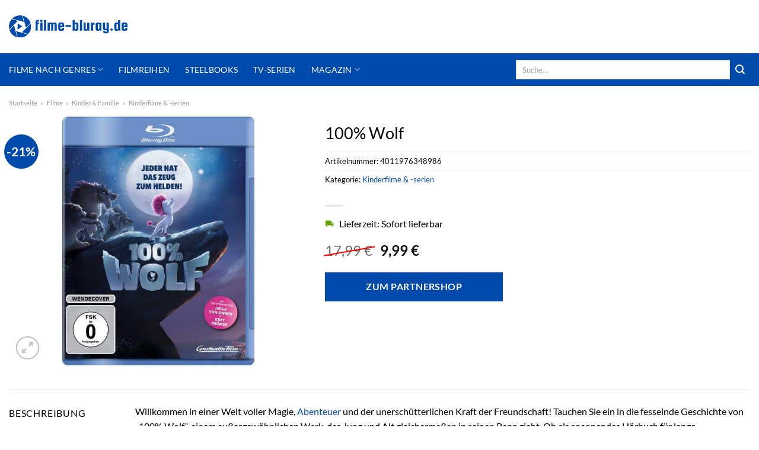

--- FILE ---
content_type: text/html; charset=UTF-8
request_url: https://www.filme-bluray.de/100-wolf/
body_size: 32378
content:
<!DOCTYPE html>
<html lang="de" class="loading-site no-js">
<head><meta charset="UTF-8" /><script>if(navigator.userAgent.match(/MSIE|Internet Explorer/i)||navigator.userAgent.match(/Trident\/7\..*?rv:11/i)){var href=document.location.href;if(!href.match(/[?&]nowprocket/)){if(href.indexOf("?")==-1){if(href.indexOf("#")==-1){document.location.href=href+"?nowprocket=1"}else{document.location.href=href.replace("#","?nowprocket=1#")}}else{if(href.indexOf("#")==-1){document.location.href=href+"&nowprocket=1"}else{document.location.href=href.replace("#","&nowprocket=1#")}}}}</script><script>class RocketLazyLoadScripts{constructor(){this.v="1.2.3",this.triggerEvents=["keydown","mousedown","mousemove","touchmove","touchstart","touchend","wheel"],this.userEventHandler=this._triggerListener.bind(this),this.touchStartHandler=this._onTouchStart.bind(this),this.touchMoveHandler=this._onTouchMove.bind(this),this.touchEndHandler=this._onTouchEnd.bind(this),this.clickHandler=this._onClick.bind(this),this.interceptedClicks=[],window.addEventListener("pageshow",t=>{this.persisted=t.persisted}),window.addEventListener("DOMContentLoaded",()=>{this._preconnect3rdParties()}),this.delayedScripts={normal:[],async:[],defer:[]},this.trash=[],this.allJQueries=[]}_addUserInteractionListener(t){if(document.hidden){t._triggerListener();return}this.triggerEvents.forEach(e=>window.addEventListener(e,t.userEventHandler,{passive:!0})),window.addEventListener("touchstart",t.touchStartHandler,{passive:!0}),window.addEventListener("mousedown",t.touchStartHandler),document.addEventListener("visibilitychange",t.userEventHandler)}_removeUserInteractionListener(){this.triggerEvents.forEach(t=>window.removeEventListener(t,this.userEventHandler,{passive:!0})),document.removeEventListener("visibilitychange",this.userEventHandler)}_onTouchStart(t){"HTML"!==t.target.tagName&&(window.addEventListener("touchend",this.touchEndHandler),window.addEventListener("mouseup",this.touchEndHandler),window.addEventListener("touchmove",this.touchMoveHandler,{passive:!0}),window.addEventListener("mousemove",this.touchMoveHandler),t.target.addEventListener("click",this.clickHandler),this._renameDOMAttribute(t.target,"onclick","rocket-onclick"),this._pendingClickStarted())}_onTouchMove(t){window.removeEventListener("touchend",this.touchEndHandler),window.removeEventListener("mouseup",this.touchEndHandler),window.removeEventListener("touchmove",this.touchMoveHandler,{passive:!0}),window.removeEventListener("mousemove",this.touchMoveHandler),t.target.removeEventListener("click",this.clickHandler),this._renameDOMAttribute(t.target,"rocket-onclick","onclick"),this._pendingClickFinished()}_onTouchEnd(t){window.removeEventListener("touchend",this.touchEndHandler),window.removeEventListener("mouseup",this.touchEndHandler),window.removeEventListener("touchmove",this.touchMoveHandler,{passive:!0}),window.removeEventListener("mousemove",this.touchMoveHandler)}_onClick(t){t.target.removeEventListener("click",this.clickHandler),this._renameDOMAttribute(t.target,"rocket-onclick","onclick"),this.interceptedClicks.push(t),t.preventDefault(),t.stopPropagation(),t.stopImmediatePropagation(),this._pendingClickFinished()}_replayClicks(){window.removeEventListener("touchstart",this.touchStartHandler,{passive:!0}),window.removeEventListener("mousedown",this.touchStartHandler),this.interceptedClicks.forEach(t=>{t.target.dispatchEvent(new MouseEvent("click",{view:t.view,bubbles:!0,cancelable:!0}))})}_waitForPendingClicks(){return new Promise(t=>{this._isClickPending?this._pendingClickFinished=t:t()})}_pendingClickStarted(){this._isClickPending=!0}_pendingClickFinished(){this._isClickPending=!1}_renameDOMAttribute(t,e,r){t.hasAttribute&&t.hasAttribute(e)&&(event.target.setAttribute(r,event.target.getAttribute(e)),event.target.removeAttribute(e))}_triggerListener(){this._removeUserInteractionListener(this),"loading"===document.readyState?document.addEventListener("DOMContentLoaded",this._loadEverythingNow.bind(this)):this._loadEverythingNow()}_preconnect3rdParties(){let t=[];document.querySelectorAll("script[type=rocketlazyloadscript]").forEach(e=>{if(e.hasAttribute("src")){let r=new URL(e.src).origin;r!==location.origin&&t.push({src:r,crossOrigin:e.crossOrigin||"module"===e.getAttribute("data-rocket-type")})}}),t=[...new Map(t.map(t=>[JSON.stringify(t),t])).values()],this._batchInjectResourceHints(t,"preconnect")}async _loadEverythingNow(){this.lastBreath=Date.now(),this._delayEventListeners(this),this._delayJQueryReady(this),this._handleDocumentWrite(),this._registerAllDelayedScripts(),this._preloadAllScripts(),await this._loadScriptsFromList(this.delayedScripts.normal),await this._loadScriptsFromList(this.delayedScripts.defer),await this._loadScriptsFromList(this.delayedScripts.async);try{await this._triggerDOMContentLoaded(),await this._triggerWindowLoad()}catch(t){console.error(t)}window.dispatchEvent(new Event("rocket-allScriptsLoaded")),this._waitForPendingClicks().then(()=>{this._replayClicks()}),this._emptyTrash()}_registerAllDelayedScripts(){document.querySelectorAll("script[type=rocketlazyloadscript]").forEach(t=>{t.hasAttribute("data-rocket-src")?t.hasAttribute("async")&&!1!==t.async?this.delayedScripts.async.push(t):t.hasAttribute("defer")&&!1!==t.defer||"module"===t.getAttribute("data-rocket-type")?this.delayedScripts.defer.push(t):this.delayedScripts.normal.push(t):this.delayedScripts.normal.push(t)})}async _transformScript(t){return new Promise((await this._littleBreath(),navigator.userAgent.indexOf("Firefox/")>0||""===navigator.vendor)?e=>{let r=document.createElement("script");[...t.attributes].forEach(t=>{let e=t.nodeName;"type"!==e&&("data-rocket-type"===e&&(e="type"),"data-rocket-src"===e&&(e="src"),r.setAttribute(e,t.nodeValue))}),t.text&&(r.text=t.text),r.hasAttribute("src")?(r.addEventListener("load",e),r.addEventListener("error",e)):(r.text=t.text,e());try{t.parentNode.replaceChild(r,t)}catch(i){e()}}:async e=>{function r(){t.setAttribute("data-rocket-status","failed"),e()}try{let i=t.getAttribute("data-rocket-type"),n=t.getAttribute("data-rocket-src");t.text,i?(t.type=i,t.removeAttribute("data-rocket-type")):t.removeAttribute("type"),t.addEventListener("load",function r(){t.setAttribute("data-rocket-status","executed"),e()}),t.addEventListener("error",r),n?(t.removeAttribute("data-rocket-src"),t.src=n):t.src="data:text/javascript;base64,"+window.btoa(unescape(encodeURIComponent(t.text)))}catch(s){r()}})}async _loadScriptsFromList(t){let e=t.shift();return e&&e.isConnected?(await this._transformScript(e),this._loadScriptsFromList(t)):Promise.resolve()}_preloadAllScripts(){this._batchInjectResourceHints([...this.delayedScripts.normal,...this.delayedScripts.defer,...this.delayedScripts.async],"preload")}_batchInjectResourceHints(t,e){var r=document.createDocumentFragment();t.forEach(t=>{let i=t.getAttribute&&t.getAttribute("data-rocket-src")||t.src;if(i){let n=document.createElement("link");n.href=i,n.rel=e,"preconnect"!==e&&(n.as="script"),t.getAttribute&&"module"===t.getAttribute("data-rocket-type")&&(n.crossOrigin=!0),t.crossOrigin&&(n.crossOrigin=t.crossOrigin),t.integrity&&(n.integrity=t.integrity),r.appendChild(n),this.trash.push(n)}}),document.head.appendChild(r)}_delayEventListeners(t){let e={};function r(t,r){!function t(r){!e[r]&&(e[r]={originalFunctions:{add:r.addEventListener,remove:r.removeEventListener},eventsToRewrite:[]},r.addEventListener=function(){arguments[0]=i(arguments[0]),e[r].originalFunctions.add.apply(r,arguments)},r.removeEventListener=function(){arguments[0]=i(arguments[0]),e[r].originalFunctions.remove.apply(r,arguments)});function i(t){return e[r].eventsToRewrite.indexOf(t)>=0?"rocket-"+t:t}}(t),e[t].eventsToRewrite.push(r)}function i(t,e){let r=t[e];Object.defineProperty(t,e,{get:()=>r||function(){},set(i){t["rocket"+e]=r=i}})}r(document,"DOMContentLoaded"),r(window,"DOMContentLoaded"),r(window,"load"),r(window,"pageshow"),r(document,"readystatechange"),i(document,"onreadystatechange"),i(window,"onload"),i(window,"onpageshow")}_delayJQueryReady(t){let e;function r(r){if(r&&r.fn&&!t.allJQueries.includes(r)){r.fn.ready=r.fn.init.prototype.ready=function(e){return t.domReadyFired?e.bind(document)(r):document.addEventListener("rocket-DOMContentLoaded",()=>e.bind(document)(r)),r([])};let i=r.fn.on;r.fn.on=r.fn.init.prototype.on=function(){if(this[0]===window){function t(t){return t.split(" ").map(t=>"load"===t||0===t.indexOf("load.")?"rocket-jquery-load":t).join(" ")}"string"==typeof arguments[0]||arguments[0]instanceof String?arguments[0]=t(arguments[0]):"object"==typeof arguments[0]&&Object.keys(arguments[0]).forEach(e=>{let r=arguments[0][e];delete arguments[0][e],arguments[0][t(e)]=r})}return i.apply(this,arguments),this},t.allJQueries.push(r)}e=r}r(window.jQuery),Object.defineProperty(window,"jQuery",{get:()=>e,set(t){r(t)}})}async _triggerDOMContentLoaded(){this.domReadyFired=!0,await this._littleBreath(),document.dispatchEvent(new Event("rocket-DOMContentLoaded")),await this._littleBreath(),window.dispatchEvent(new Event("rocket-DOMContentLoaded")),await this._littleBreath(),document.dispatchEvent(new Event("rocket-readystatechange")),await this._littleBreath(),document.rocketonreadystatechange&&document.rocketonreadystatechange()}async _triggerWindowLoad(){await this._littleBreath(),window.dispatchEvent(new Event("rocket-load")),await this._littleBreath(),window.rocketonload&&window.rocketonload(),await this._littleBreath(),this.allJQueries.forEach(t=>t(window).trigger("rocket-jquery-load")),await this._littleBreath();let t=new Event("rocket-pageshow");t.persisted=this.persisted,window.dispatchEvent(t),await this._littleBreath(),window.rocketonpageshow&&window.rocketonpageshow({persisted:this.persisted})}_handleDocumentWrite(){let t=new Map;document.write=document.writeln=function(e){let r=document.currentScript;r||console.error("WPRocket unable to document.write this: "+e);let i=document.createRange(),n=r.parentElement,s=t.get(r);void 0===s&&(s=r.nextSibling,t.set(r,s));let a=document.createDocumentFragment();i.setStart(a,0),a.appendChild(i.createContextualFragment(e)),n.insertBefore(a,s)}}async _littleBreath(){Date.now()-this.lastBreath>45&&(await this._requestAnimFrame(),this.lastBreath=Date.now())}async _requestAnimFrame(){return document.hidden?new Promise(t=>setTimeout(t)):new Promise(t=>requestAnimationFrame(t))}_emptyTrash(){this.trash.forEach(t=>t.remove())}static run(){let t=new RocketLazyLoadScripts;t._addUserInteractionListener(t)}}RocketLazyLoadScripts.run();</script>
	
	<link rel="profile" href="http://gmpg.org/xfn/11" />
	<link rel="pingback" href="https://www.filme-bluray.de/xmlrpc.php" />

	<script type="rocketlazyloadscript">(function(html){html.className = html.className.replace(/\bno-js\b/,'js')})(document.documentElement);</script>
<meta name='robots' content='index, follow, max-image-preview:large, max-snippet:-1, max-video-preview:-1' />
<link rel="preload" href="https://www.filme-bluray.de/wp-content/plugins/rate-my-post/public/css/fonts/ratemypost.ttf" type="font/ttf" as="font" crossorigin="anonymous"><meta name="viewport" content="width=device-width, initial-scale=1" />
	<!-- This site is optimized with the Yoast SEO plugin v26.7 - https://yoast.com/wordpress/plugins/seo/ -->
	<title>100% Wolf hier online kaufen &amp; downloaden!</title>
	<meta name="description" content="Jetzt hier 100% Wolf sehr günstig und zum super Preis online kaufen oder downloaden ✓ Hier entdecken!" />
	<link rel="canonical" href="https://www.filme-bluray.de/100-wolf/" />
	<meta property="og:locale" content="de_DE" />
	<meta property="og:type" content="article" />
	<meta property="og:title" content="100% Wolf hier online kaufen &amp; downloaden!" />
	<meta property="og:description" content="Jetzt hier 100% Wolf sehr günstig und zum super Preis online kaufen oder downloaden ✓ Hier entdecken!" />
	<meta property="og:url" content="https://www.filme-bluray.de/100-wolf/" />
	<meta property="og:site_name" content="filme-bluray.de" />
	<meta property="article:modified_time" content="2025-09-06T23:25:26+00:00" />
	<meta property="og:image" content="https://www.filme-bluray.de/wp-content/uploads/2022/04/41e563e820ce2a121c057a4190fe36e659b93ef8-00-00.jpeg" />
	<meta property="og:image:width" content="463" />
	<meta property="og:image:height" content="600" />
	<meta property="og:image:type" content="image/jpeg" />
	<meta name="twitter:card" content="summary_large_image" />
	<script type="application/ld+json" class="yoast-schema-graph">{"@context":"https://schema.org","@graph":[{"@type":"WebPage","@id":"https://www.filme-bluray.de/100-wolf/","url":"https://www.filme-bluray.de/100-wolf/","name":"100% Wolf hier online kaufen & downloaden!","isPartOf":{"@id":"https://www.filme-bluray.de/#website"},"primaryImageOfPage":{"@id":"https://www.filme-bluray.de/100-wolf/#primaryimage"},"image":{"@id":"https://www.filme-bluray.de/100-wolf/#primaryimage"},"thumbnailUrl":"https://www.filme-bluray.de/wp-content/uploads/2022/04/41e563e820ce2a121c057a4190fe36e659b93ef8-00-00.jpeg","datePublished":"2022-04-08T12:42:43+00:00","dateModified":"2025-09-06T23:25:26+00:00","description":"Jetzt hier 100% Wolf sehr günstig und zum super Preis online kaufen oder downloaden ✓ Hier entdecken!","breadcrumb":{"@id":"https://www.filme-bluray.de/100-wolf/#breadcrumb"},"inLanguage":"de","potentialAction":[{"@type":"ReadAction","target":["https://www.filme-bluray.de/100-wolf/"]}]},{"@type":"ImageObject","inLanguage":"de","@id":"https://www.filme-bluray.de/100-wolf/#primaryimage","url":"https://www.filme-bluray.de/wp-content/uploads/2022/04/41e563e820ce2a121c057a4190fe36e659b93ef8-00-00.jpeg","contentUrl":"https://www.filme-bluray.de/wp-content/uploads/2022/04/41e563e820ce2a121c057a4190fe36e659b93ef8-00-00.jpeg","width":463,"height":600,"caption":"100% Wolf"},{"@type":"BreadcrumbList","@id":"https://www.filme-bluray.de/100-wolf/#breadcrumb","itemListElement":[{"@type":"ListItem","position":1,"name":"Startseite","item":"https://www.filme-bluray.de/"},{"@type":"ListItem","position":2,"name":"Shop","item":"https://www.filme-bluray.de/shop/"},{"@type":"ListItem","position":3,"name":"100% Wolf"}]},{"@type":"WebSite","@id":"https://www.filme-bluray.de/#website","url":"https://www.filme-bluray.de/","name":"Filme-Bluray.de","description":"","publisher":{"@id":"https://www.filme-bluray.de/#organization"},"potentialAction":[{"@type":"SearchAction","target":{"@type":"EntryPoint","urlTemplate":"https://www.filme-bluray.de/?s={search_term_string}"},"query-input":{"@type":"PropertyValueSpecification","valueRequired":true,"valueName":"search_term_string"}}],"inLanguage":"de"},{"@type":"Organization","@id":"https://www.filme-bluray.de/#organization","name":"Filme-Bluray.de","url":"https://www.filme-bluray.de/","logo":{"@type":"ImageObject","inLanguage":"de","@id":"https://www.filme-bluray.de/#/schema/logo/image/","url":"https://www.filme-bluray.de/wp-content/uploads/2022/04/cropped-filme-bluray-de-favicon.png","contentUrl":"https://www.filme-bluray.de/wp-content/uploads/2022/04/cropped-filme-bluray-de-favicon.png","width":512,"height":512,"caption":"Filme-Bluray.de"},"image":{"@id":"https://www.filme-bluray.de/#/schema/logo/image/"}}]}</script>
	<!-- / Yoast SEO plugin. -->



<link rel='prefetch' href='https://www.filme-bluray.de/wp-content/themes/flatsome/assets/js/flatsome.js?ver=a0a7aee297766598a20e' />
<link rel='prefetch' href='https://www.filme-bluray.de/wp-content/themes/flatsome/assets/js/chunk.slider.js?ver=3.18.6' />
<link rel='prefetch' href='https://www.filme-bluray.de/wp-content/themes/flatsome/assets/js/chunk.popups.js?ver=3.18.6' />
<link rel='prefetch' href='https://www.filme-bluray.de/wp-content/themes/flatsome/assets/js/chunk.tooltips.js?ver=3.18.6' />
<link rel='prefetch' href='https://www.filme-bluray.de/wp-content/themes/flatsome/assets/js/woocommerce.js?ver=49415fe6a9266f32f1f2' />
<style id='wp-img-auto-sizes-contain-inline-css' type='text/css'>
img:is([sizes=auto i],[sizes^="auto," i]){contain-intrinsic-size:3000px 1500px}
/*# sourceURL=wp-img-auto-sizes-contain-inline-css */
</style>
<link data-minify="1" rel='stylesheet' id='maintenanceLayer-css' href='https://www.filme-bluray.de/wp-content/cache/min/1/wp-content/plugins/dailylead_maintenance/css/layer.css?ver=1765558492' type='text/css' media='all' />
<link data-minify="1" rel='stylesheet' id='rate-my-post-css' href='https://www.filme-bluray.de/wp-content/cache/min/1/wp-content/plugins/rate-my-post/public/css/rate-my-post.css?ver=1765558492' type='text/css' media='all' />
<style id='rate-my-post-inline-css' type='text/css'>
.rmp-widgets-container p {  font-size: 12px;}.rmp-rating-widget .rmp-icon--ratings {  font-size: 12px;}
/*# sourceURL=rate-my-post-inline-css */
</style>
<link rel='stylesheet' id='photoswipe-css' href='https://www.filme-bluray.de/wp-content/plugins/woocommerce/assets/css/photoswipe/photoswipe.min.css?ver=9.4.1' type='text/css' media='all' />
<link rel='stylesheet' id='photoswipe-default-skin-css' href='https://www.filme-bluray.de/wp-content/plugins/woocommerce/assets/css/photoswipe/default-skin/default-skin.min.css?ver=9.4.1' type='text/css' media='all' />
<style id='woocommerce-inline-inline-css' type='text/css'>
.woocommerce form .form-row .required { visibility: visible; }
/*# sourceURL=woocommerce-inline-inline-css */
</style>
<link rel='stylesheet' id='ez-toc-css' href='https://www.filme-bluray.de/wp-content/plugins/easy-table-of-contents/assets/css/screen.min.css?ver=2.0.80' type='text/css' media='all' />
<style id='ez-toc-inline-css' type='text/css'>
div#ez-toc-container .ez-toc-title {font-size: 120%;}div#ez-toc-container .ez-toc-title {font-weight: 500;}div#ez-toc-container ul li , div#ez-toc-container ul li a {font-size: 95%;}div#ez-toc-container ul li , div#ez-toc-container ul li a {font-weight: 500;}div#ez-toc-container nav ul ul li {font-size: 90%;}div#ez-toc-container {background: #fff;border: 1px solid #000000;}div#ez-toc-container p.ez-toc-title , #ez-toc-container .ez_toc_custom_title_icon , #ez-toc-container .ez_toc_custom_toc_icon {color: #000000;}div#ez-toc-container ul.ez-toc-list a {color: #000000;}div#ez-toc-container ul.ez-toc-list a:hover {color: #000000;}div#ez-toc-container ul.ez-toc-list a:visited {color: #000000;}.ez-toc-counter nav ul li a::before {color: ;}.ez-toc-box-title {font-weight: bold; margin-bottom: 10px; text-align: center; text-transform: uppercase; letter-spacing: 1px; color: #666; padding-bottom: 5px;position:absolute;top:-4%;left:5%;background-color: inherit;transition: top 0.3s ease;}.ez-toc-box-title.toc-closed {top:-25%;}
.ez-toc-container-direction {direction: ltr;}.ez-toc-counter ul{counter-reset: item ;}.ez-toc-counter nav ul li a::before {content: counters(item, '.', decimal) '. ';display: inline-block;counter-increment: item;flex-grow: 0;flex-shrink: 0;margin-right: .2em; float: left; }.ez-toc-widget-direction {direction: ltr;}.ez-toc-widget-container ul{counter-reset: item ;}.ez-toc-widget-container nav ul li a::before {content: counters(item, '.', decimal) '. ';display: inline-block;counter-increment: item;flex-grow: 0;flex-shrink: 0;margin-right: .2em; float: left; }
/*# sourceURL=ez-toc-inline-css */
</style>
<link data-minify="1" rel='stylesheet' id='flatsome-main-css' href='https://www.filme-bluray.de/wp-content/cache/min/1/wp-content/themes/flatsome/assets/css/flatsome.css?ver=1765558492' type='text/css' media='all' />
<style id='flatsome-main-inline-css' type='text/css'>
@font-face {
				font-family: "fl-icons";
				font-display: block;
				src: url(https://www.filme-bluray.de/wp-content/themes/flatsome/assets/css/icons/fl-icons.eot?v=3.18.6);
				src:
					url(https://www.filme-bluray.de/wp-content/themes/flatsome/assets/css/icons/fl-icons.eot#iefix?v=3.18.6) format("embedded-opentype"),
					url(https://www.filme-bluray.de/wp-content/themes/flatsome/assets/css/icons/fl-icons.woff2?v=3.18.6) format("woff2"),
					url(https://www.filme-bluray.de/wp-content/themes/flatsome/assets/css/icons/fl-icons.ttf?v=3.18.6) format("truetype"),
					url(https://www.filme-bluray.de/wp-content/themes/flatsome/assets/css/icons/fl-icons.woff?v=3.18.6) format("woff"),
					url(https://www.filme-bluray.de/wp-content/themes/flatsome/assets/css/icons/fl-icons.svg?v=3.18.6#fl-icons) format("svg");
			}
/*# sourceURL=flatsome-main-inline-css */
</style>
<link data-minify="1" rel='stylesheet' id='flatsome-shop-css' href='https://www.filme-bluray.de/wp-content/cache/min/1/wp-content/themes/flatsome/assets/css/flatsome-shop.css?ver=1765558492' type='text/css' media='all' />
<script data-minify="1" type="text/javascript" src="https://www.filme-bluray.de/wp-content/cache/min/1/wp-content/plugins/dailylead_maintenance/js/layerShow.js?ver=1765558492" id="maintenanceLayerShow-js" defer></script>
<script data-minify="1" type="text/javascript" src="https://www.filme-bluray.de/wp-content/cache/min/1/wp-content/plugins/dailylead_maintenance/js/layer.js?ver=1765558492" id="maintenanceLayer-js" defer></script>
<script type="rocketlazyloadscript" data-rocket-type="text/javascript" data-rocket-src="https://www.filme-bluray.de/wp-includes/js/jquery/jquery.min.js?ver=3.7.1" id="jquery-core-js" defer></script>
<script type="rocketlazyloadscript" data-rocket-type="text/javascript" data-rocket-src="https://www.filme-bluray.de/wp-content/plugins/woocommerce/assets/js/jquery-blockui/jquery.blockUI.min.js?ver=2.7.0-wc.9.4.1" id="jquery-blockui-js" data-wp-strategy="defer" defer></script>
<script type="text/javascript" id="wc-add-to-cart-js-extra">
/* <![CDATA[ */
var wc_add_to_cart_params = {"ajax_url":"/wp-admin/admin-ajax.php","wc_ajax_url":"/?wc-ajax=%%endpoint%%","i18n_view_cart":"Warenkorb anzeigen","cart_url":"https://www.filme-bluray.de/cart/","is_cart":"","cart_redirect_after_add":"no"};
//# sourceURL=wc-add-to-cart-js-extra
/* ]]> */
</script>
<script type="rocketlazyloadscript" data-rocket-type="text/javascript" data-rocket-src="https://www.filme-bluray.de/wp-content/plugins/woocommerce/assets/js/frontend/add-to-cart.min.js?ver=9.4.1" id="wc-add-to-cart-js" defer="defer" data-wp-strategy="defer"></script>
<script type="rocketlazyloadscript" data-rocket-type="text/javascript" data-rocket-src="https://www.filme-bluray.de/wp-content/plugins/woocommerce/assets/js/photoswipe/photoswipe.min.js?ver=4.1.1-wc.9.4.1" id="photoswipe-js" defer="defer" data-wp-strategy="defer"></script>
<script type="rocketlazyloadscript" data-rocket-type="text/javascript" data-rocket-src="https://www.filme-bluray.de/wp-content/plugins/woocommerce/assets/js/photoswipe/photoswipe-ui-default.min.js?ver=4.1.1-wc.9.4.1" id="photoswipe-ui-default-js" defer="defer" data-wp-strategy="defer"></script>
<script type="text/javascript" id="wc-single-product-js-extra">
/* <![CDATA[ */
var wc_single_product_params = {"i18n_required_rating_text":"Bitte w\u00e4hle eine Bewertung","review_rating_required":"yes","flexslider":{"rtl":false,"animation":"slide","smoothHeight":true,"directionNav":false,"controlNav":"thumbnails","slideshow":false,"animationSpeed":500,"animationLoop":false,"allowOneSlide":false},"zoom_enabled":"","zoom_options":[],"photoswipe_enabled":"1","photoswipe_options":{"shareEl":false,"closeOnScroll":false,"history":false,"hideAnimationDuration":0,"showAnimationDuration":0},"flexslider_enabled":""};
//# sourceURL=wc-single-product-js-extra
/* ]]> */
</script>
<script type="rocketlazyloadscript" data-rocket-type="text/javascript" data-rocket-src="https://www.filme-bluray.de/wp-content/plugins/woocommerce/assets/js/frontend/single-product.min.js?ver=9.4.1" id="wc-single-product-js" defer="defer" data-wp-strategy="defer"></script>
<script type="rocketlazyloadscript" data-rocket-type="text/javascript" data-rocket-src="https://www.filme-bluray.de/wp-content/plugins/woocommerce/assets/js/js-cookie/js.cookie.min.js?ver=2.1.4-wc.9.4.1" id="js-cookie-js" data-wp-strategy="defer" defer></script>
<style>.woocommerce-product-gallery{ opacity: 1 !important; }</style><script type="rocketlazyloadscript">
  var _paq = window._paq = window._paq || [];
  /* tracker methods like "setCustomDimension" should be called before "trackPageView" */
  _paq.push(['trackPageView']);
  _paq.push(['enableLinkTracking']);
  (function() {
    var u="//stats.dailylead.de/";
    _paq.push(['setTrackerUrl', u+'matomo.php']);
    _paq.push(['setSiteId', '19']);
    var d=document, g=d.createElement('script'), s=d.getElementsByTagName('script')[0];
    g.async=true; g.src=u+'matomo.js'; s.parentNode.insertBefore(g,s);
  })();
</script>	<noscript><style>.woocommerce-product-gallery{ opacity: 1 !important; }</style></noscript>
	<style class='wp-fonts-local' type='text/css'>
@font-face{font-family:Inter;font-style:normal;font-weight:300 900;font-display:fallback;src:url('https://www.filme-bluray.de/wp-content/plugins/woocommerce/assets/fonts/Inter-VariableFont_slnt,wght.woff2') format('woff2');font-stretch:normal;}
@font-face{font-family:Cardo;font-style:normal;font-weight:400;font-display:fallback;src:url('https://www.filme-bluray.de/wp-content/plugins/woocommerce/assets/fonts/cardo_normal_400.woff2') format('woff2');}
</style>
<link rel="icon" href="https://www.filme-bluray.de/wp-content/uploads/2022/04/cropped-filme-bluray-de-favicon-32x32.png" sizes="32x32" />
<link rel="icon" href="https://www.filme-bluray.de/wp-content/uploads/2022/04/cropped-filme-bluray-de-favicon-192x192.png" sizes="192x192" />
<link rel="apple-touch-icon" href="https://www.filme-bluray.de/wp-content/uploads/2022/04/cropped-filme-bluray-de-favicon-180x180.png" />
<meta name="msapplication-TileImage" content="https://www.filme-bluray.de/wp-content/uploads/2022/04/cropped-filme-bluray-de-favicon-270x270.png" />
<style id="custom-css" type="text/css">:root {--primary-color: #004aab;--fs-color-primary: #004aab;--fs-color-secondary: #004aab;--fs-color-success: #7a9c59;--fs-color-alert: #b20000;--fs-experimental-link-color: #004aab;--fs-experimental-link-color-hover: #000000;}.tooltipster-base {--tooltip-color: #fff;--tooltip-bg-color: #000;}.off-canvas-right .mfp-content, .off-canvas-left .mfp-content {--drawer-width: 300px;}.off-canvas .mfp-content.off-canvas-cart {--drawer-width: 360px;}.container-width, .full-width .ubermenu-nav, .container, .row{max-width: 1320px}.row.row-collapse{max-width: 1290px}.row.row-small{max-width: 1312.5px}.row.row-large{max-width: 1350px}.header-main{height: 90px}#logo img{max-height: 90px}#logo{width:200px;}.header-bottom{min-height: 55px}.header-top{min-height: 30px}.transparent .header-main{height: 90px}.transparent #logo img{max-height: 90px}.has-transparent + .page-title:first-of-type,.has-transparent + #main > .page-title,.has-transparent + #main > div > .page-title,.has-transparent + #main .page-header-wrapper:first-of-type .page-title{padding-top: 140px;}.header.show-on-scroll,.stuck .header-main{height:70px!important}.stuck #logo img{max-height: 70px!important}.search-form{ width: 60%;}.header-bottom {background-color: #004aab}.header-main .nav > li > a{line-height: 16px }.stuck .header-main .nav > li > a{line-height: 50px }.header-bottom-nav > li > a{line-height: 16px }@media (max-width: 549px) {.header-main{height: 70px}#logo img{max-height: 70px}}.main-menu-overlay{background-color: #ffffff}.nav-dropdown{font-size:100%}body{color: #000000}h1,h2,h3,h4,h5,h6,.heading-font{color: #000000;}body{font-size: 100%;}@media screen and (max-width: 549px){body{font-size: 100%;}}body{font-family: Lato, sans-serif;}body {font-weight: 400;font-style: normal;}.nav > li > a {font-family: Lato, sans-serif;}.mobile-sidebar-levels-2 .nav > li > ul > li > a {font-family: Lato, sans-serif;}.nav > li > a,.mobile-sidebar-levels-2 .nav > li > ul > li > a {font-weight: 400;font-style: normal;}h1,h2,h3,h4,h5,h6,.heading-font, .off-canvas-center .nav-sidebar.nav-vertical > li > a{font-family: Lato, sans-serif;}h1,h2,h3,h4,h5,h6,.heading-font,.banner h1,.banner h2 {font-weight: 400;font-style: normal;}.alt-font{font-family: "Dancing Script", sans-serif;}.alt-font {font-weight: 400!important;font-style: normal!important;}.header:not(.transparent) .header-nav-main.nav > li > a {color: #000000;}.header:not(.transparent) .header-bottom-nav.nav > li > a{color: #ffffff;}.widget:where(:not(.widget_shopping_cart)) a{color: #000000;}.widget:where(:not(.widget_shopping_cart)) a:hover{color: #004aab;}.widget .tagcloud a:hover{border-color: #004aab; background-color: #004aab;}@media screen and (min-width: 550px){.products .box-vertical .box-image{min-width: 300px!important;width: 300px!important;}}.header-main .social-icons,.header-main .cart-icon strong,.header-main .menu-title,.header-main .header-button > .button.is-outline,.header-main .nav > li > a > i:not(.icon-angle-down){color: #000000!important;}.header-main .header-button > .button.is-outline,.header-main .cart-icon strong:after,.header-main .cart-icon strong{border-color: #000000!important;}.header-main .header-button > .button:not(.is-outline){background-color: #000000!important;}.header-main .current-dropdown .cart-icon strong,.header-main .header-button > .button:hover,.header-main .header-button > .button:hover i,.header-main .header-button > .button:hover span{color:#FFF!important;}.header-main .menu-title:hover,.header-main .social-icons a:hover,.header-main .header-button > .button.is-outline:hover,.header-main .nav > li > a:hover > i:not(.icon-angle-down){color: #000000!important;}.header-main .current-dropdown .cart-icon strong,.header-main .header-button > .button:hover{background-color: #000000!important;}.header-main .current-dropdown .cart-icon strong:after,.header-main .current-dropdown .cart-icon strong,.header-main .header-button > .button:hover{border-color: #000000!important;}.absolute-footer, html{background-color: #ffffff}.page-title-small + main .product-container > .row{padding-top:0;}.nav-vertical-fly-out > li + li {border-top-width: 1px; border-top-style: solid;}/* Custom CSS *//* lato-regular - latin */@font-face {font-family: 'Lato';font-style: normal;font-weight: 400;src: url('../fonts/lato-v22-latin-regular.eot'); /* IE9 Compat Modes */src: local(''), url('../fonts/lato-v22-latin-regular.eot?#iefix') format('embedded-opentype'), /* IE6-IE8 */ url('../fonts/lato-v22-latin-regular.woff2') format('woff2'), /* Super Modern Browsers */ url('../fonts/lato-v22-latin-regular.woff') format('woff'), /* Modern Browsers */ url('../fonts/lato-v22-latin-regular.ttf') format('truetype'), /* Safari, Android, iOS */ url('../fonts/lato-v22-latin-regular.svg#Lato') format('svg'); /* Legacy iOS */}/* lato-700 - latin */@font-face {font-family: 'Lato';font-style: normal;font-weight: 700;src: url('../fonts/lato-v22-latin-700.eot'); /* IE9 Compat Modes */src: local(''), url('../fonts/lato-v22-latin-700.eot?#iefix') format('embedded-opentype'), /* IE6-IE8 */ url('../fonts/lato-v22-latin-700.woff2') format('woff2'), /* Super Modern Browsers */ url('../fonts/lato-v22-latin-700.woff') format('woff'), /* Modern Browsers */ url('../fonts/lato-v22-latin-700.ttf') format('truetype'), /* Safari, Android, iOS */ url('../fonts/lato-v22-latin-700.svg#Lato') format('svg'); /* Legacy iOS */}.header-vertical-menu__fly-out .current-dropdown.menu-item .nav-dropdown {display: block;}.header-vertical-menu__opener {font-size: initial;}.off-canvas-right .mfp-content, .off-canvas-left .mfp-content {max-width: 320px;width:100%}.off-canvas-left.mfp-ready .mfp-close {color: black;}.product-summary .woocommerce-Price-currencySymbol {font-size: inherit;vertical-align: inherit;margin-top: inherit;}.product-section-title-related {text-align: center;padding-top: 45px;}.yith-wcwl-add-to-wishlist {margin-top: 10px;margin-bottom: 30px;}.page-title {margin-top: 20px;}@media screen and (min-width: 850px) {.page-title-inner {padding-top: 0;min-height: auto;}}/*** START Sticky Banner ***/.sticky-add-to-cart__product img {display: none;}.sticky-add-to-cart__product .product-title-small {display: none;}.sticky-add-to-cart--active .cart {margin: 0 3px 0 15px;padding-top: 5px;padding-bottom: 5px;max-width: 270px;flex-grow: 1;}.sticky-add-to-cart.sticky-add-to-cart--active .single_add_to_cart_button{margin: 0;padding-top: 7px;padding-bottom: 7px;border-radius: 99px;width: 100%;}.single_add_to_cart_button,.sticky-add-to-cart:not(.sticky-add-to-cart--active) .single_add_to_cart_button {padding: 5px;max-width: 300px;width:100%;margin:0;}.sticky-add-to-cart--active {-webkit-backdrop-filter: blur(7px);backdrop-filter: blur(7px);display: flex;justify-content: center;padding: 3px 10px;}.sticky-add-to-cart__product .product-title-small {height: 14px;overflow: hidden;}.sticky-add-to-cart--active .woocommerce-variation-price, .sticky-add-to-cart--active .product-page-price {font-size: 24px;}.sticky-add-to-cart--active .price del {font-size: 50%;margin-bottom: 4px;}.sticky-add-to-cart--active .price del::after {width: 50%;}.sticky-add-to-cart--active .price-wrapper .price {display: flex;flex-direction: column;}/*** END Sticky Banner ***/.yadore {display: grid;grid-template-columns: repeat(4,minmax(0,1fr));gap:1rem;}.col-4 .yadore {display: grid;grid-template-columns: repeat(4,minmax(0,1fr));gap:1rem;}.yadore .yadore-item {background: #fff;border-radius: 15px;}.yadore .yadore-item li.delivery_time,.yadore .yadore-item li.stock_status,.yadore .yadore-item li.stock_status.nicht {list-style-type: none;padding: 0px 0 0px 24px;margin: 0px!important;}.yadore .yadore-item img:not(.logo) {min-height: 170px;max-height: 170px;}.yadore .yadore-item img.logo {max-width: 70px;max-height: 30px;}.ayo-logo-name {margin-top: 12px;display: block;white-space: nowrap;font-size: xx-small;}.product-info {display: flex;flex-direction: column;padding-bottom: 0;}.product-info.product-title {order: 1;}.product-info .is-divider {order: 2;}.product-info .product-short-description {order: 3;}.product-info .product-short-description li {list-style-type: none;padding: 0px 0 0px 24px;margin: 0px 0px 3px 0px!important;}li.delivery_time,.product-info .product-short-description li.delivery_time {background: url([data-uri]) no-repeat left center;}li.delivery_time,.product-info .product-short-description li.delivery_time {background: url([data-uri]) no-repeat left center;}li.stock_status,.product-info .product-short-description li.stock_status {background: url([data-uri]) no-repeat left center;}li.stock_status.nicht,.product-info .product-short-description li.stock_status.nicht {background: url([data-uri]) no-repeat left center;}.product-info .price-wrapper {order: 4;}.product-info .price-wrapper .price {margin: 0;}.product-info .cart,.product-info .sticky-add-to-cart-wrapper {order:5;margin: 25px 0;}.product-info .yith-wcwl-add-to-wishlist {order: 6;margin: 0;}.overflow-hidden { overflow: hidden;}.overflow-hidden.banner h3 {line-height: 0;}.nowrap { white-space: nowrap;}.height-40 {height: 40px !important;}.m-0 {margin: 0 !important;}a.stretched-link:after {position: absolute;top: 0;right: 0;bottom: 0;left: 0;pointer-events: auto;content: "";background-color: rgba(0,0,0,0.0);z-index: 1;}.z-index-0 {z-index: 0;}.z-index-10 {z-index: 10;}.price del {text-decoration-line: none;position: relative;}.price del::after {content: '';position: absolute;border-top: 2px solid red;width: 100%;height: 100%;left: 0;transform: rotate(-10deg);top: 50%;}#masthead .flex-left .header-nav.header-nav-main.nav.nav-left {-webkit-box-pack: center;-ms-flex-pack: center;justify-content: center;}.logo-left .logo {margin-left: 0;margin-right: 0px;}.product-small.box .box-image .image-cover img {object-fit: contain;}.product-small.box .box-image {text-align: center;}.product-small.box .box-text .title-wrapper {max-height: 75px;overflow: hidden;margin-bottom: 15px;}.product-small.box .attachment-woocommerce_thumbnail.size-woocommerce_thumbnail {height: 260px;width: auto;object-fit: contain;}.woocommerce-product-gallery__wrapper .woocommerce-product-gallery__image a img {max-height: 420px;width: auto;margin: 0 auto;display: block;}/* START Mobile Menu */.off-canvas-left .mfp-content, .off-canvas-right .mfp-content {width: 75%;max-width: 360px;}.off-canvas-left .mfp-content .nav>li>a, .off-canvas-right .mfp-content .nav>li>a,.mobile-sidebar-levels-2 .nav-slide>li>.sub-menu>li:not(.nav-slide-header)>a, .mobile-sidebar-levels-2 .nav-slide>li>ul.children>li:not(.nav-slide-header)>a {font-size: 1.1em;color: #000;}.mobile-sidebar-levels-2 .nav-slide>li>.sub-menu>li:not(.nav-slide-header)>a, .mobile-sidebar-levels-2 .nav-slide>li>ul.children>li:not(.nav-slide-header)>a {text-transform: none;}/* END Mobile Menu */.product-title a {color: #000000;}.product-title a:hover {color: var(--fs-experimental-link-color);}/* Custom CSS Tablet */@media (max-width: 849px){.nav li a,.nav-vertical>li>ul li a,.nav-slide-header .toggle,.mobile-sidebar-levels-2 .nav-slide>li>ul.children>li>a, .mobile-sidebar-levels-2 .nav-slide>li>.sub-menu>li>a {color: #000 !important;opacity: 1;}/*** START Sticky Banner ***/.sticky-add-to-cart--active {justify-content: space-between;font-size: .9em;}/*** END Sticky Banner ***/.yadore,.col-4 .yadore {grid-template-columns: repeat(2,minmax(0,1fr));}}/* Custom CSS Mobile */@media (max-width: 549px){/*** START Sticky Banner ***/.sticky-add-to-cart:not(.sticky-add-to-cart--active) {width: 100% !important;max-width: 100%;}.sticky-add-to-cart:not(.sticky-add-to-cart--active) .single_add_to_cart_button {padding: 5px 25px;max-width: 100%;}/*** END Sticky Banner ***/.single_add_to_cart_button {padding: 5px 25px;max-width: 100%;width: 100%;}.yadore,.col-4 .yadore {grid-template-columns: repeat(1,minmax(0,1fr));}}.label-new.menu-item > a:after{content:"Neu";}.label-hot.menu-item > a:after{content:"Hot";}.label-sale.menu-item > a:after{content:"Aktion";}.label-popular.menu-item > a:after{content:"Beliebt";}</style>		<style type="text/css" id="wp-custom-css">
			html, body {
    overflow: visible;
}		</style>
		<style id="kirki-inline-styles">/* latin-ext */
@font-face {
  font-family: 'Lato';
  font-style: normal;
  font-weight: 400;
  font-display: swap;
  src: url(https://www.filme-bluray.de/wp-content/fonts/lato/S6uyw4BMUTPHjxAwXjeu.woff2) format('woff2');
  unicode-range: U+0100-02BA, U+02BD-02C5, U+02C7-02CC, U+02CE-02D7, U+02DD-02FF, U+0304, U+0308, U+0329, U+1D00-1DBF, U+1E00-1E9F, U+1EF2-1EFF, U+2020, U+20A0-20AB, U+20AD-20C0, U+2113, U+2C60-2C7F, U+A720-A7FF;
}
/* latin */
@font-face {
  font-family: 'Lato';
  font-style: normal;
  font-weight: 400;
  font-display: swap;
  src: url(https://www.filme-bluray.de/wp-content/fonts/lato/S6uyw4BMUTPHjx4wXg.woff2) format('woff2');
  unicode-range: U+0000-00FF, U+0131, U+0152-0153, U+02BB-02BC, U+02C6, U+02DA, U+02DC, U+0304, U+0308, U+0329, U+2000-206F, U+20AC, U+2122, U+2191, U+2193, U+2212, U+2215, U+FEFF, U+FFFD;
}/* vietnamese */
@font-face {
  font-family: 'Dancing Script';
  font-style: normal;
  font-weight: 400;
  font-display: swap;
  src: url(https://www.filme-bluray.de/wp-content/fonts/dancing-script/If2cXTr6YS-zF4S-kcSWSVi_sxjsohD9F50Ruu7BMSo3Rep8ltA.woff2) format('woff2');
  unicode-range: U+0102-0103, U+0110-0111, U+0128-0129, U+0168-0169, U+01A0-01A1, U+01AF-01B0, U+0300-0301, U+0303-0304, U+0308-0309, U+0323, U+0329, U+1EA0-1EF9, U+20AB;
}
/* latin-ext */
@font-face {
  font-family: 'Dancing Script';
  font-style: normal;
  font-weight: 400;
  font-display: swap;
  src: url(https://www.filme-bluray.de/wp-content/fonts/dancing-script/If2cXTr6YS-zF4S-kcSWSVi_sxjsohD9F50Ruu7BMSo3ROp8ltA.woff2) format('woff2');
  unicode-range: U+0100-02BA, U+02BD-02C5, U+02C7-02CC, U+02CE-02D7, U+02DD-02FF, U+0304, U+0308, U+0329, U+1D00-1DBF, U+1E00-1E9F, U+1EF2-1EFF, U+2020, U+20A0-20AB, U+20AD-20C0, U+2113, U+2C60-2C7F, U+A720-A7FF;
}
/* latin */
@font-face {
  font-family: 'Dancing Script';
  font-style: normal;
  font-weight: 400;
  font-display: swap;
  src: url(https://www.filme-bluray.de/wp-content/fonts/dancing-script/If2cXTr6YS-zF4S-kcSWSVi_sxjsohD9F50Ruu7BMSo3Sup8.woff2) format('woff2');
  unicode-range: U+0000-00FF, U+0131, U+0152-0153, U+02BB-02BC, U+02C6, U+02DA, U+02DC, U+0304, U+0308, U+0329, U+2000-206F, U+20AC, U+2122, U+2191, U+2193, U+2212, U+2215, U+FEFF, U+FFFD;
}</style><noscript><style id="rocket-lazyload-nojs-css">.rll-youtube-player, [data-lazy-src]{display:none !important;}</style></noscript><link data-minify="1" rel='stylesheet' id='wc-blocks-style-css' href='https://www.filme-bluray.de/wp-content/cache/min/1/wp-content/plugins/woocommerce/assets/client/blocks/wc-blocks.css?ver=1765558492' type='text/css' media='all' />
<style id='global-styles-inline-css' type='text/css'>
:root{--wp--preset--aspect-ratio--square: 1;--wp--preset--aspect-ratio--4-3: 4/3;--wp--preset--aspect-ratio--3-4: 3/4;--wp--preset--aspect-ratio--3-2: 3/2;--wp--preset--aspect-ratio--2-3: 2/3;--wp--preset--aspect-ratio--16-9: 16/9;--wp--preset--aspect-ratio--9-16: 9/16;--wp--preset--color--black: #000000;--wp--preset--color--cyan-bluish-gray: #abb8c3;--wp--preset--color--white: #ffffff;--wp--preset--color--pale-pink: #f78da7;--wp--preset--color--vivid-red: #cf2e2e;--wp--preset--color--luminous-vivid-orange: #ff6900;--wp--preset--color--luminous-vivid-amber: #fcb900;--wp--preset--color--light-green-cyan: #7bdcb5;--wp--preset--color--vivid-green-cyan: #00d084;--wp--preset--color--pale-cyan-blue: #8ed1fc;--wp--preset--color--vivid-cyan-blue: #0693e3;--wp--preset--color--vivid-purple: #9b51e0;--wp--preset--color--primary: #004aab;--wp--preset--color--secondary: #004aab;--wp--preset--color--success: #7a9c59;--wp--preset--color--alert: #b20000;--wp--preset--gradient--vivid-cyan-blue-to-vivid-purple: linear-gradient(135deg,rgb(6,147,227) 0%,rgb(155,81,224) 100%);--wp--preset--gradient--light-green-cyan-to-vivid-green-cyan: linear-gradient(135deg,rgb(122,220,180) 0%,rgb(0,208,130) 100%);--wp--preset--gradient--luminous-vivid-amber-to-luminous-vivid-orange: linear-gradient(135deg,rgb(252,185,0) 0%,rgb(255,105,0) 100%);--wp--preset--gradient--luminous-vivid-orange-to-vivid-red: linear-gradient(135deg,rgb(255,105,0) 0%,rgb(207,46,46) 100%);--wp--preset--gradient--very-light-gray-to-cyan-bluish-gray: linear-gradient(135deg,rgb(238,238,238) 0%,rgb(169,184,195) 100%);--wp--preset--gradient--cool-to-warm-spectrum: linear-gradient(135deg,rgb(74,234,220) 0%,rgb(151,120,209) 20%,rgb(207,42,186) 40%,rgb(238,44,130) 60%,rgb(251,105,98) 80%,rgb(254,248,76) 100%);--wp--preset--gradient--blush-light-purple: linear-gradient(135deg,rgb(255,206,236) 0%,rgb(152,150,240) 100%);--wp--preset--gradient--blush-bordeaux: linear-gradient(135deg,rgb(254,205,165) 0%,rgb(254,45,45) 50%,rgb(107,0,62) 100%);--wp--preset--gradient--luminous-dusk: linear-gradient(135deg,rgb(255,203,112) 0%,rgb(199,81,192) 50%,rgb(65,88,208) 100%);--wp--preset--gradient--pale-ocean: linear-gradient(135deg,rgb(255,245,203) 0%,rgb(182,227,212) 50%,rgb(51,167,181) 100%);--wp--preset--gradient--electric-grass: linear-gradient(135deg,rgb(202,248,128) 0%,rgb(113,206,126) 100%);--wp--preset--gradient--midnight: linear-gradient(135deg,rgb(2,3,129) 0%,rgb(40,116,252) 100%);--wp--preset--font-size--small: 13px;--wp--preset--font-size--medium: 20px;--wp--preset--font-size--large: 36px;--wp--preset--font-size--x-large: 42px;--wp--preset--font-family--inter: "Inter", sans-serif;--wp--preset--font-family--cardo: Cardo;--wp--preset--spacing--20: 0.44rem;--wp--preset--spacing--30: 0.67rem;--wp--preset--spacing--40: 1rem;--wp--preset--spacing--50: 1.5rem;--wp--preset--spacing--60: 2.25rem;--wp--preset--spacing--70: 3.38rem;--wp--preset--spacing--80: 5.06rem;--wp--preset--shadow--natural: 6px 6px 9px rgba(0, 0, 0, 0.2);--wp--preset--shadow--deep: 12px 12px 50px rgba(0, 0, 0, 0.4);--wp--preset--shadow--sharp: 6px 6px 0px rgba(0, 0, 0, 0.2);--wp--preset--shadow--outlined: 6px 6px 0px -3px rgb(255, 255, 255), 6px 6px rgb(0, 0, 0);--wp--preset--shadow--crisp: 6px 6px 0px rgb(0, 0, 0);}:where(body) { margin: 0; }.wp-site-blocks > .alignleft { float: left; margin-right: 2em; }.wp-site-blocks > .alignright { float: right; margin-left: 2em; }.wp-site-blocks > .aligncenter { justify-content: center; margin-left: auto; margin-right: auto; }:where(.is-layout-flex){gap: 0.5em;}:where(.is-layout-grid){gap: 0.5em;}.is-layout-flow > .alignleft{float: left;margin-inline-start: 0;margin-inline-end: 2em;}.is-layout-flow > .alignright{float: right;margin-inline-start: 2em;margin-inline-end: 0;}.is-layout-flow > .aligncenter{margin-left: auto !important;margin-right: auto !important;}.is-layout-constrained > .alignleft{float: left;margin-inline-start: 0;margin-inline-end: 2em;}.is-layout-constrained > .alignright{float: right;margin-inline-start: 2em;margin-inline-end: 0;}.is-layout-constrained > .aligncenter{margin-left: auto !important;margin-right: auto !important;}.is-layout-constrained > :where(:not(.alignleft):not(.alignright):not(.alignfull)){margin-left: auto !important;margin-right: auto !important;}body .is-layout-flex{display: flex;}.is-layout-flex{flex-wrap: wrap;align-items: center;}.is-layout-flex > :is(*, div){margin: 0;}body .is-layout-grid{display: grid;}.is-layout-grid > :is(*, div){margin: 0;}body{padding-top: 0px;padding-right: 0px;padding-bottom: 0px;padding-left: 0px;}a:where(:not(.wp-element-button)){text-decoration: none;}:root :where(.wp-element-button, .wp-block-button__link){background-color: #32373c;border-width: 0;color: #fff;font-family: inherit;font-size: inherit;font-style: inherit;font-weight: inherit;letter-spacing: inherit;line-height: inherit;padding-top: calc(0.667em + 2px);padding-right: calc(1.333em + 2px);padding-bottom: calc(0.667em + 2px);padding-left: calc(1.333em + 2px);text-decoration: none;text-transform: inherit;}.has-black-color{color: var(--wp--preset--color--black) !important;}.has-cyan-bluish-gray-color{color: var(--wp--preset--color--cyan-bluish-gray) !important;}.has-white-color{color: var(--wp--preset--color--white) !important;}.has-pale-pink-color{color: var(--wp--preset--color--pale-pink) !important;}.has-vivid-red-color{color: var(--wp--preset--color--vivid-red) !important;}.has-luminous-vivid-orange-color{color: var(--wp--preset--color--luminous-vivid-orange) !important;}.has-luminous-vivid-amber-color{color: var(--wp--preset--color--luminous-vivid-amber) !important;}.has-light-green-cyan-color{color: var(--wp--preset--color--light-green-cyan) !important;}.has-vivid-green-cyan-color{color: var(--wp--preset--color--vivid-green-cyan) !important;}.has-pale-cyan-blue-color{color: var(--wp--preset--color--pale-cyan-blue) !important;}.has-vivid-cyan-blue-color{color: var(--wp--preset--color--vivid-cyan-blue) !important;}.has-vivid-purple-color{color: var(--wp--preset--color--vivid-purple) !important;}.has-primary-color{color: var(--wp--preset--color--primary) !important;}.has-secondary-color{color: var(--wp--preset--color--secondary) !important;}.has-success-color{color: var(--wp--preset--color--success) !important;}.has-alert-color{color: var(--wp--preset--color--alert) !important;}.has-black-background-color{background-color: var(--wp--preset--color--black) !important;}.has-cyan-bluish-gray-background-color{background-color: var(--wp--preset--color--cyan-bluish-gray) !important;}.has-white-background-color{background-color: var(--wp--preset--color--white) !important;}.has-pale-pink-background-color{background-color: var(--wp--preset--color--pale-pink) !important;}.has-vivid-red-background-color{background-color: var(--wp--preset--color--vivid-red) !important;}.has-luminous-vivid-orange-background-color{background-color: var(--wp--preset--color--luminous-vivid-orange) !important;}.has-luminous-vivid-amber-background-color{background-color: var(--wp--preset--color--luminous-vivid-amber) !important;}.has-light-green-cyan-background-color{background-color: var(--wp--preset--color--light-green-cyan) !important;}.has-vivid-green-cyan-background-color{background-color: var(--wp--preset--color--vivid-green-cyan) !important;}.has-pale-cyan-blue-background-color{background-color: var(--wp--preset--color--pale-cyan-blue) !important;}.has-vivid-cyan-blue-background-color{background-color: var(--wp--preset--color--vivid-cyan-blue) !important;}.has-vivid-purple-background-color{background-color: var(--wp--preset--color--vivid-purple) !important;}.has-primary-background-color{background-color: var(--wp--preset--color--primary) !important;}.has-secondary-background-color{background-color: var(--wp--preset--color--secondary) !important;}.has-success-background-color{background-color: var(--wp--preset--color--success) !important;}.has-alert-background-color{background-color: var(--wp--preset--color--alert) !important;}.has-black-border-color{border-color: var(--wp--preset--color--black) !important;}.has-cyan-bluish-gray-border-color{border-color: var(--wp--preset--color--cyan-bluish-gray) !important;}.has-white-border-color{border-color: var(--wp--preset--color--white) !important;}.has-pale-pink-border-color{border-color: var(--wp--preset--color--pale-pink) !important;}.has-vivid-red-border-color{border-color: var(--wp--preset--color--vivid-red) !important;}.has-luminous-vivid-orange-border-color{border-color: var(--wp--preset--color--luminous-vivid-orange) !important;}.has-luminous-vivid-amber-border-color{border-color: var(--wp--preset--color--luminous-vivid-amber) !important;}.has-light-green-cyan-border-color{border-color: var(--wp--preset--color--light-green-cyan) !important;}.has-vivid-green-cyan-border-color{border-color: var(--wp--preset--color--vivid-green-cyan) !important;}.has-pale-cyan-blue-border-color{border-color: var(--wp--preset--color--pale-cyan-blue) !important;}.has-vivid-cyan-blue-border-color{border-color: var(--wp--preset--color--vivid-cyan-blue) !important;}.has-vivid-purple-border-color{border-color: var(--wp--preset--color--vivid-purple) !important;}.has-primary-border-color{border-color: var(--wp--preset--color--primary) !important;}.has-secondary-border-color{border-color: var(--wp--preset--color--secondary) !important;}.has-success-border-color{border-color: var(--wp--preset--color--success) !important;}.has-alert-border-color{border-color: var(--wp--preset--color--alert) !important;}.has-vivid-cyan-blue-to-vivid-purple-gradient-background{background: var(--wp--preset--gradient--vivid-cyan-blue-to-vivid-purple) !important;}.has-light-green-cyan-to-vivid-green-cyan-gradient-background{background: var(--wp--preset--gradient--light-green-cyan-to-vivid-green-cyan) !important;}.has-luminous-vivid-amber-to-luminous-vivid-orange-gradient-background{background: var(--wp--preset--gradient--luminous-vivid-amber-to-luminous-vivid-orange) !important;}.has-luminous-vivid-orange-to-vivid-red-gradient-background{background: var(--wp--preset--gradient--luminous-vivid-orange-to-vivid-red) !important;}.has-very-light-gray-to-cyan-bluish-gray-gradient-background{background: var(--wp--preset--gradient--very-light-gray-to-cyan-bluish-gray) !important;}.has-cool-to-warm-spectrum-gradient-background{background: var(--wp--preset--gradient--cool-to-warm-spectrum) !important;}.has-blush-light-purple-gradient-background{background: var(--wp--preset--gradient--blush-light-purple) !important;}.has-blush-bordeaux-gradient-background{background: var(--wp--preset--gradient--blush-bordeaux) !important;}.has-luminous-dusk-gradient-background{background: var(--wp--preset--gradient--luminous-dusk) !important;}.has-pale-ocean-gradient-background{background: var(--wp--preset--gradient--pale-ocean) !important;}.has-electric-grass-gradient-background{background: var(--wp--preset--gradient--electric-grass) !important;}.has-midnight-gradient-background{background: var(--wp--preset--gradient--midnight) !important;}.has-small-font-size{font-size: var(--wp--preset--font-size--small) !important;}.has-medium-font-size{font-size: var(--wp--preset--font-size--medium) !important;}.has-large-font-size{font-size: var(--wp--preset--font-size--large) !important;}.has-x-large-font-size{font-size: var(--wp--preset--font-size--x-large) !important;}.has-inter-font-family{font-family: var(--wp--preset--font-family--inter) !important;}.has-cardo-font-family{font-family: var(--wp--preset--font-family--cardo) !important;}
/*# sourceURL=global-styles-inline-css */
</style>
</head>

<body class="wp-singular product-template-default single single-product postid-1001 wp-theme-flatsome wp-child-theme-flatsome-child theme-flatsome woocommerce woocommerce-page woocommerce-no-js lightbox nav-dropdown-has-arrow nav-dropdown-has-shadow nav-dropdown-has-border mobile-submenu-slide mobile-submenu-slide-levels-2">


<a class="skip-link screen-reader-text" href="#main">Zum Inhalt springen</a>

<div id="wrapper">

	
	<header id="header" class="header ">
		<div class="header-wrapper">
			<div id="masthead" class="header-main hide-for-sticky">
      <div class="header-inner flex-row container logo-left medium-logo-center" role="navigation">

          <!-- Logo -->
          <div id="logo" class="flex-col logo">
            
<!-- Header logo -->
<a href="https://www.filme-bluray.de/" title="filme-bluray.de" rel="home">
		<img width="1" height="1" src="data:image/svg+xml,%3Csvg%20xmlns='http://www.w3.org/2000/svg'%20viewBox='0%200%201%201'%3E%3C/svg%3E" class="header_logo header-logo" alt="filme-bluray.de" data-lazy-src="https://www.filme-bluray.de/wp-content/uploads/2022/04/filme-bluray-de-logo.svg"/><noscript><img width="1" height="1" src="https://www.filme-bluray.de/wp-content/uploads/2022/04/filme-bluray-de-logo.svg" class="header_logo header-logo" alt="filme-bluray.de"/></noscript><img  width="1" height="1" src="data:image/svg+xml,%3Csvg%20xmlns='http://www.w3.org/2000/svg'%20viewBox='0%200%201%201'%3E%3C/svg%3E" class="header-logo-dark" alt="filme-bluray.de" data-lazy-src="https://www.filme-bluray.de/wp-content/uploads/2022/04/filme-bluray-de-logo.svg"/><noscript><img  width="1" height="1" src="https://www.filme-bluray.de/wp-content/uploads/2022/04/filme-bluray-de-logo.svg" class="header-logo-dark" alt="filme-bluray.de"/></noscript></a>
          </div>

          <!-- Mobile Left Elements -->
          <div class="flex-col show-for-medium flex-left">
            <ul class="mobile-nav nav nav-left ">
              <li class="header-search header-search-dropdown has-icon has-dropdown menu-item-has-children">
		<a href="#" aria-label="Suche" class="is-small"><i class="icon-search" ></i></a>
		<ul class="nav-dropdown nav-dropdown-default">
	 	<li class="header-search-form search-form html relative has-icon">
	<div class="header-search-form-wrapper">
		<div class="searchform-wrapper ux-search-box relative is-normal"><form role="search" method="get" class="searchform" action="https://www.filme-bluray.de/">
	<div class="flex-row relative">
						<div class="flex-col flex-grow">
			<label class="screen-reader-text" for="woocommerce-product-search-field-0">Suche nach:</label>
			<input type="search" id="woocommerce-product-search-field-0" class="search-field mb-0" placeholder="Suche&hellip;" value="" name="s" />
			<input type="hidden" name="post_type" value="product" />
					</div>
		<div class="flex-col">
			<button type="submit" value="Suche" class="ux-search-submit submit-button secondary button  icon mb-0" aria-label="Übermitteln">
				<i class="icon-search" ></i>			</button>
		</div>
	</div>
	<div class="live-search-results text-left z-top"></div>
</form>
</div>	</div>
</li>
	</ul>
</li>
            </ul>
          </div>

          <!-- Left Elements -->
          <div class="flex-col hide-for-medium flex-left
            flex-grow">
            <ul class="header-nav header-nav-main nav nav-left  nav-uppercase" >
                          </ul>
          </div>

          <!-- Right Elements -->
          <div class="flex-col hide-for-medium flex-right">
            <ul class="header-nav header-nav-main nav nav-right  nav-uppercase">
                          </ul>
          </div>

          <!-- Mobile Right Elements -->
          <div class="flex-col show-for-medium flex-right">
            <ul class="mobile-nav nav nav-right ">
              <li class="nav-icon has-icon">
  		<a href="#" data-open="#main-menu" data-pos="right" data-bg="main-menu-overlay" data-color="" class="is-small" aria-label="Menü" aria-controls="main-menu" aria-expanded="false">

		  <i class="icon-menu" ></i>
		  		</a>
	</li>
            </ul>
          </div>

      </div>

            <div class="container"><div class="top-divider full-width"></div></div>
      </div>
<div id="wide-nav" class="header-bottom wide-nav hide-for-sticky nav-dark hide-for-medium">
    <div class="flex-row container">

                        <div class="flex-col hide-for-medium flex-left">
                <ul class="nav header-nav header-bottom-nav nav-left  nav-size-medium nav-spacing-xlarge nav-uppercase">
                    <li id="menu-item-5285" class="menu-item menu-item-type-custom menu-item-object-custom menu-item-5285 menu-item-design-full-width menu-item-has-block has-dropdown"><a href="#" class="nav-top-link" aria-expanded="false" aria-haspopup="menu">Filme nach Genres<i class="icon-angle-down" ></i></a><div class="sub-menu nav-dropdown"><div class="row row-collapse"  id="row-968069450">


	<div id="col-1909908837" class="col small-12 large-12"  >
				<div class="col-inner"  >
			
			

<div class="row row-large"  id="row-909702664">


	<div id="col-127516613" class="col medium-6 small-12 large-6"  >
				<div class="col-inner"  >
			
			

<div class="row"  id="row-1000975193">


	<div id="col-1980371109" class="col medium-6 small-12 large-6"  >
				<div class="col-inner"  >
			
			

	<div class="ux-menu stack stack-col justify-start">
		

	<div class="ux-menu-link flex menu-item">
		<a class="ux-menu-link__link flex" href="https://www.filme-bluray.de/abenteuer/" >
			<i class="ux-menu-link__icon text-center icon-angle-right" ></i>			<span class="ux-menu-link__text">
				Abenteuer			</span>
		</a>
	</div>
	

	<div class="ux-menu-link flex menu-item">
		<a class="ux-menu-link__link flex" href="https://www.filme-bluray.de/action-filme/" >
			<i class="ux-menu-link__icon text-center icon-angle-right" ></i>			<span class="ux-menu-link__text">
				Action			</span>
		</a>
	</div>
	

	<div class="ux-menu-link flex menu-item">
		<a class="ux-menu-link__link flex" href="https://www.filme-bluray.de/animation-filme/" >
			<i class="ux-menu-link__icon text-center icon-angle-right" ></i>			<span class="ux-menu-link__text">
				Animation			</span>
		</a>
	</div>
	

	<div class="ux-menu-link flex menu-item">
		<a class="ux-menu-link__link flex" href="https://www.filme-bluray.de/dokumentationen/" >
			<i class="ux-menu-link__icon text-center icon-angle-right" ></i>			<span class="ux-menu-link__text">
				Dokumentationen			</span>
		</a>
	</div>
	

	<div class="ux-menu-link flex menu-item">
		<a class="ux-menu-link__link flex" href="https://www.filme-bluray.de/drama/" >
			<i class="ux-menu-link__icon text-center icon-angle-right" ></i>			<span class="ux-menu-link__text">
				Drama			</span>
		</a>
	</div>
	

	<div class="ux-menu-link flex menu-item">
		<a class="ux-menu-link__link flex" href="https://www.filme-bluray.de/eastern/" >
			<i class="ux-menu-link__icon text-center icon-angle-right" ></i>			<span class="ux-menu-link__text">
				Eastern			</span>
		</a>
	</div>
	

	<div class="ux-menu-link flex menu-item">
		<a class="ux-menu-link__link flex" href="https://www.filme-bluray.de/erotik/" >
			<i class="ux-menu-link__icon text-center icon-angle-right" ></i>			<span class="ux-menu-link__text">
				Erotik			</span>
		</a>
	</div>
	

	<div class="ux-menu-link flex menu-item">
		<a class="ux-menu-link__link flex" href="https://www.filme-bluray.de/fantasy-science-fiction-filme/" >
			<i class="ux-menu-link__icon text-center icon-angle-right" ></i>			<span class="ux-menu-link__text">
				Fantasy &amp; Science Fiction			</span>
		</a>
	</div>
	


	</div>
	

		</div>
					</div>

	

	<div id="col-935585416" class="col medium-6 small-12 large-6"  >
				<div class="col-inner"  >
			
			

	<div class="ux-menu stack stack-col justify-start">
		

	<div class="ux-menu-link flex menu-item">
		<a class="ux-menu-link__link flex" href="https://www.filme-bluray.de/horror/" >
			<i class="ux-menu-link__icon text-center icon-angle-right" ></i>			<span class="ux-menu-link__text">
				Horror			</span>
		</a>
	</div>
	

	<div class="ux-menu-link flex menu-item">
		<a class="ux-menu-link__link flex" href="https://www.filme-bluray.de/kinder-familie/" >
			<i class="ux-menu-link__icon text-center icon-angle-right" ></i>			<span class="ux-menu-link__text">
				Kinder &amp; Familie			</span>
		</a>
	</div>
	

	<div class="ux-menu-link flex menu-item">
		<a class="ux-menu-link__link flex" href="https://www.filme-bluray.de/klassiker-filme/" >
			<i class="ux-menu-link__icon text-center icon-angle-right" ></i>			<span class="ux-menu-link__text">
				Klassiker			</span>
		</a>
	</div>
	

	<div class="ux-menu-link flex menu-item">
		<a class="ux-menu-link__link flex" href="https://www.filme-bluray.de/komoedie/" >
			<i class="ux-menu-link__icon text-center icon-angle-right" ></i>			<span class="ux-menu-link__text">
				Komödie			</span>
		</a>
	</div>
	

	<div class="ux-menu-link flex menu-item">
		<a class="ux-menu-link__link flex" href="https://www.filme-bluray.de/krimi-thriller/" >
			<i class="ux-menu-link__icon text-center icon-angle-right" ></i>			<span class="ux-menu-link__text">
				Krimi &amp; Thriller			</span>
		</a>
	</div>
	

	<div class="ux-menu-link flex menu-item">
		<a class="ux-menu-link__link flex" href="https://www.filme-bluray.de/literaturverfilmungen/" >
			<i class="ux-menu-link__icon text-center icon-angle-right" ></i>			<span class="ux-menu-link__text">
				Literaturverfilmungen			</span>
		</a>
	</div>
	

	<div class="ux-menu-link flex menu-item">
		<a class="ux-menu-link__link flex" href="https://www.filme-bluray.de/romanze/" >
			<i class="ux-menu-link__icon text-center icon-angle-right" ></i>			<span class="ux-menu-link__text">
				Romanze			</span>
		</a>
	</div>
	

	<div class="ux-menu-link flex menu-item">
		<a class="ux-menu-link__link flex" href="https://www.filme-bluray.de/western/" >
			<i class="ux-menu-link__icon text-center icon-angle-right" ></i>			<span class="ux-menu-link__text">
				Western			</span>
		</a>
	</div>
	


	</div>
	

		</div>
					</div>

	

</div>

		</div>
					</div>

	

	<div id="col-1621066784" class="col medium-6 small-12 large-6"  >
				<div class="col-inner"  >
			
			

<div class="row"  id="row-2140827481">


	<div id="col-1037515696" class="col medium-6 small-12 large-6"  >
				<div class="col-inner"  >
			
			

	<div class="box has-hover   has-hover box-text-bottom" >

		<div class="box-image" >
			<a href="https://www.filme-bluray.de/studio/walt-disney/" >			<div class="image-zoom image-cover" style="padding-top:75%;">
				<img width="758" height="479" src="data:image/svg+xml,%3Csvg%20xmlns='http://www.w3.org/2000/svg'%20viewBox='0%200%20758%20479'%3E%3C/svg%3E" class="attachment-original size-original" alt="Walt Disney Logo" decoding="async" fetchpriority="high" data-lazy-srcset="https://www.filme-bluray.de/wp-content/uploads/2022/04/walt-disney-logo.jpg 758w, https://www.filme-bluray.de/wp-content/uploads/2022/04/walt-disney-logo-600x379.jpg 600w, https://www.filme-bluray.de/wp-content/uploads/2022/04/walt-disney-logo-300x190.jpg 300w" data-lazy-sizes="(max-width: 758px) 100vw, 758px" data-lazy-src="https://www.filme-bluray.de/wp-content/uploads/2022/04/walt-disney-logo.jpg" /><noscript><img width="758" height="479" src="https://www.filme-bluray.de/wp-content/uploads/2022/04/walt-disney-logo.jpg" class="attachment-original size-original" alt="Walt Disney Logo" decoding="async" fetchpriority="high" srcset="https://www.filme-bluray.de/wp-content/uploads/2022/04/walt-disney-logo.jpg 758w, https://www.filme-bluray.de/wp-content/uploads/2022/04/walt-disney-logo-600x379.jpg 600w, https://www.filme-bluray.de/wp-content/uploads/2022/04/walt-disney-logo-300x190.jpg 300w" sizes="(max-width: 758px) 100vw, 758px" /></noscript>											</div>
			</a>		</div>

		<div class="box-text text-left" >
			<div class="box-text-inner">
				

<p><span style="font-size: 120%;"><strong>Disney</strong></span></p>

			</div>
		</div>
	</div>
	

		</div>
					</div>

	

	<div id="col-1682724450" class="col medium-6 small-12 large-6"  >
				<div class="col-inner"  >
			
			

	<div class="box has-hover   has-hover box-text-bottom" >

		<div class="box-image" >
			<a href="https://www.filme-bluray.de/studio/twentieth-century-fox/" >			<div class="image-zoom image-cover" style="padding-top:75%;">
				<img width="654" height="368" src="data:image/svg+xml,%3Csvg%20xmlns='http://www.w3.org/2000/svg'%20viewBox='0%200%20654%20368'%3E%3C/svg%3E" class="attachment-original size-original" alt="Twentieth Century Fox Logo" decoding="async" data-lazy-srcset="https://www.filme-bluray.de/wp-content/uploads/2022/04/twentieth-century-fox-logo.jpg 654w, https://www.filme-bluray.de/wp-content/uploads/2022/04/twentieth-century-fox-logo-600x338.jpg 600w, https://www.filme-bluray.de/wp-content/uploads/2022/04/twentieth-century-fox-logo-300x169.jpg 300w" data-lazy-sizes="(max-width: 654px) 100vw, 654px" data-lazy-src="https://www.filme-bluray.de/wp-content/uploads/2022/04/twentieth-century-fox-logo.jpg" /><noscript><img width="654" height="368" src="https://www.filme-bluray.de/wp-content/uploads/2022/04/twentieth-century-fox-logo.jpg" class="attachment-original size-original" alt="Twentieth Century Fox Logo" decoding="async" srcset="https://www.filme-bluray.de/wp-content/uploads/2022/04/twentieth-century-fox-logo.jpg 654w, https://www.filme-bluray.de/wp-content/uploads/2022/04/twentieth-century-fox-logo-600x338.jpg 600w, https://www.filme-bluray.de/wp-content/uploads/2022/04/twentieth-century-fox-logo-300x169.jpg 300w" sizes="(max-width: 654px) 100vw, 654px" /></noscript>											</div>
			</a>		</div>

		<div class="box-text text-left" >
			<div class="box-text-inner">
				

<p><span style="font-size: 120%;"><strong>Twentieth Century Fox</strong></span></p>

			</div>
		</div>
	</div>
	

		</div>
					</div>

	

</div>

		</div>
					</div>

	

</div>

		</div>
				
<style>
#col-1909908837 > .col-inner {
  padding: 60px 0px 0px 0px;
}
</style>
	</div>

	

</div></div></li>
<li id="menu-item-5312" class="menu-item menu-item-type-taxonomy menu-item-object-product_cat menu-item-5312 menu-item-design-default"><a href="https://www.filme-bluray.de/filmreihen/" class="nav-top-link">Filmreihen</a></li>
<li id="menu-item-5332" class="menu-item menu-item-type-taxonomy menu-item-object-product_cat menu-item-5332 menu-item-design-default"><a href="https://www.filme-bluray.de/steelbooks/" class="nav-top-link">Steelbooks</a></li>
<li id="menu-item-5327" class="menu-item menu-item-type-taxonomy menu-item-object-product_cat menu-item-5327 menu-item-design-default"><a href="https://www.filme-bluray.de/tv-serien/" class="nav-top-link">TV-Serien</a></li>
<li id="menu-item-131300" class="menu-item menu-item-type-taxonomy menu-item-object-category menu-item-has-children menu-item-131300 menu-item-design-default has-dropdown"><a href="https://www.filme-bluray.de/magazin/" class="nav-top-link" aria-expanded="false" aria-haspopup="menu">Magazin<i class="icon-angle-down" ></i></a>
<ul class="sub-menu nav-dropdown nav-dropdown-default">
	<li id="menu-item-131558" class="menu-item menu-item-type-taxonomy menu-item-object-category menu-item-131558"><a href="https://www.filme-bluray.de/magazin/blu-ray-faq/">Blu-ray FAQ</a></li>
	<li id="menu-item-131531" class="menu-item menu-item-type-taxonomy menu-item-object-category menu-item-131531"><a href="https://www.filme-bluray.de/magazin/kino/">Kino</a></li>
	<li id="menu-item-131532" class="menu-item menu-item-type-taxonomy menu-item-object-category menu-item-131532"><a href="https://www.filme-bluray.de/magazin/oscars/">Oscars</a></li>
</ul>
</li>
                </ul>
            </div>
            
            
                        <div class="flex-col hide-for-medium flex-right flex-grow">
              <ul class="nav header-nav header-bottom-nav nav-right  nav-size-medium nav-spacing-xlarge nav-uppercase">
                   <li class="header-search-form search-form html relative has-icon">
	<div class="header-search-form-wrapper">
		<div class="searchform-wrapper ux-search-box relative is-normal"><form role="search" method="get" class="searchform" action="https://www.filme-bluray.de/">
	<div class="flex-row relative">
						<div class="flex-col flex-grow">
			<label class="screen-reader-text" for="woocommerce-product-search-field-1">Suche nach:</label>
			<input type="search" id="woocommerce-product-search-field-1" class="search-field mb-0" placeholder="Suche&hellip;" value="" name="s" />
			<input type="hidden" name="post_type" value="product" />
					</div>
		<div class="flex-col">
			<button type="submit" value="Suche" class="ux-search-submit submit-button secondary button  icon mb-0" aria-label="Übermitteln">
				<i class="icon-search" ></i>			</button>
		</div>
	</div>
	<div class="live-search-results text-left z-top"></div>
</form>
</div>	</div>
</li>
              </ul>
            </div>
            
            
    </div>
</div>

<div class="header-bg-container fill"><div class="header-bg-image fill"></div><div class="header-bg-color fill"></div></div>		</div>
	</header>

	<div class="page-title shop-page-title product-page-title">
	<div class="page-title-inner flex-row medium-flex-wrap container">
	  <div class="flex-col flex-grow medium-text-center">
	  		<div class="is-xsmall">
	<nav class="woocommerce-breadcrumb breadcrumbs "><a href="https://www.filme-bluray.de">Startseite</a> <span class="divider"> » </span> <a href="https://www.filme-bluray.de/filme/">Filme</a> <span class="divider"> » </span> <a href="https://www.filme-bluray.de/kinder-familie/">Kinder &amp; Familie</a> <span class="divider"> » </span> <a href="https://www.filme-bluray.de/kinderfilme-serien/">Kinderfilme &amp; -serien</a></nav></div>
	  </div>

	   <div class="flex-col medium-text-center">
		   		   </div>
	</div>
</div>

	<main id="main" class="">

	<div class="shop-container">

		
			<div class="container">
	<div class="woocommerce-notices-wrapper"></div></div>
<div id="product-1001" class="product type-product post-1001 status-publish first instock product_cat-kinderfilme-serien has-post-thumbnail sale product-type-external">
	<div class="product-container">
  <div class="product-main">
    <div class="row content-row mb-0">

    	<div class="product-gallery large-5 col">
    	
<div class="product-images relative mb-half has-hover woocommerce-product-gallery woocommerce-product-gallery--with-images woocommerce-product-gallery--columns-4 images" data-columns="4">

  <div class="badge-container is-larger absolute left top z-1">
<div class="callout badge badge-circle"><div class="badge-inner secondary on-sale"><span class="onsale">-21%</span></div></div>
</div>

  <div class="image-tools absolute top show-on-hover right z-3">
      </div>

  <div class="woocommerce-product-gallery__wrapper product-gallery-slider slider slider-nav-small mb-half"
        data-flickity-options='{
                "cellAlign": "center",
                "wrapAround": true,
                "autoPlay": false,
                "prevNextButtons":true,
                "adaptiveHeight": true,
                "imagesLoaded": true,
                "lazyLoad": 1,
                "dragThreshold" : 15,
                "pageDots": false,
                "rightToLeft": false       }'>
    <div data-thumb="https://www.filme-bluray.de/wp-content/uploads/2022/04/41e563e820ce2a121c057a4190fe36e659b93ef8-00-00-100x100.jpeg" data-thumb-alt="100% Wolf" class="woocommerce-product-gallery__image slide first"><a href="https://www.filme-bluray.de/wp-content/uploads/2022/04/41e563e820ce2a121c057a4190fe36e659b93ef8-00-00.jpeg"><img width="463" height="600" src="https://www.filme-bluray.de/wp-content/uploads/2022/04/41e563e820ce2a121c057a4190fe36e659b93ef8-00-00.jpeg" class="wp-post-image skip-lazy" alt="100% Wolf" data-caption="100% Wolf" data-src="https://www.filme-bluray.de/wp-content/uploads/2022/04/41e563e820ce2a121c057a4190fe36e659b93ef8-00-00.jpeg" data-large_image="https://www.filme-bluray.de/wp-content/uploads/2022/04/41e563e820ce2a121c057a4190fe36e659b93ef8-00-00.jpeg" data-large_image_width="463" data-large_image_height="600" decoding="async" srcset="https://www.filme-bluray.de/wp-content/uploads/2022/04/41e563e820ce2a121c057a4190fe36e659b93ef8-00-00.jpeg 463w, https://www.filme-bluray.de/wp-content/uploads/2022/04/41e563e820ce2a121c057a4190fe36e659b93ef8-00-00-232x300.jpeg 232w" sizes="(max-width: 463px) 100vw, 463px" /></a></div>  </div>

  <div class="image-tools absolute bottom left z-3">
        <a href="#product-zoom" class="zoom-button button is-outline circle icon tooltip hide-for-small" title="Zoom">
      <i class="icon-expand" ></i>    </a>
   </div>
</div>

    	</div>

    	<div class="product-info summary col-fit col entry-summary product-summary">

    		<h1 class="product-title product_title entry-title">
	100% Wolf</h1>

	<div class="is-divider small"></div>
<div class="price-wrapper">
	<p class="price product-page-price price-on-sale">
  <del aria-hidden="true"><span class="woocommerce-Price-amount amount"><bdi>17,99&nbsp;<span class="woocommerce-Price-currencySymbol">&euro;</span></bdi></span></del> <span class="screen-reader-text">Ursprünglicher Preis war: 17,99&nbsp;&euro;</span><ins aria-hidden="true"><span class="woocommerce-Price-amount amount"><bdi>9,99&nbsp;<span class="woocommerce-Price-currencySymbol">&euro;</span></bdi></span></ins><span class="screen-reader-text">Aktueller Preis ist: 9,99&nbsp;&euro;.</span></p>
</div>
<div class="product-short-description">
	<ul>
<li class="delivery_time">Lieferzeit: Sofort lieferbar</li>
</ul>
</div>
 
    <p class="cart">
      <a href="https://www.filme-bluray.de/empfiehlt/p1001" rel="nofollow noopener noreferrer" class="single_add_to_cart_button button alt" target="_blank">Zum Partnershop</a>
    </p>

    <div class="product_meta">

	
	
		<span class="sku_wrapper">Artikelnummer: <span class="sku">4011976348986</span></span>

	
	<span class="posted_in">Kategorie: <a href="https://www.filme-bluray.de/kinderfilme-serien/" rel="tag">Kinderfilme &amp; -serien</a></span>
	
	
</div>

    	</div>

    	<div id="product-sidebar" class="mfp-hide">
    		<div class="sidebar-inner">
    			<aside id="woocommerce_product_categories-3" class="widget woocommerce widget_product_categories"><span class="widget-title shop-sidebar">Kategorien</span><div class="is-divider small"></div><ul class="product-categories"><li class="cat-item cat-item-25 cat-parent current-cat-parent"><a href="https://www.filme-bluray.de/filme/">Filme</a><ul class='children'>
<li class="cat-item cat-item-216"><a href="https://www.filme-bluray.de/4k-ultrahd-blu-rays/">4K UltraHD Blu-rays</a></li>
<li class="cat-item cat-item-115"><a href="https://www.filme-bluray.de/abenteuer/">Abenteuer</a></li>
<li class="cat-item cat-item-102"><a href="https://www.filme-bluray.de/action-filme/">Action</a></li>
<li class="cat-item cat-item-58"><a href="https://www.filme-bluray.de/animation-filme/">Animation</a></li>
<li class="cat-item cat-item-594"><a href="https://www.filme-bluray.de/anime-filme/">Anime</a></li>
<li class="cat-item cat-item-65"><a href="https://www.filme-bluray.de/dokumentationen/">Dokumentationen</a></li>
<li class="cat-item cat-item-39"><a href="https://www.filme-bluray.de/drama/">Drama</a></li>
<li class="cat-item cat-item-621"><a href="https://www.filme-bluray.de/dvd/">DVD</a></li>
<li class="cat-item cat-item-319"><a href="https://www.filme-bluray.de/eastern/">Eastern</a></li>
<li class="cat-item cat-item-52"><a href="https://www.filme-bluray.de/erotik/">Erotik</a></li>
<li class="cat-item cat-item-140"><a href="https://www.filme-bluray.de/fantasy-science-fiction-filme/">Fantasy &amp; Science Fiction</a></li>
<li class="cat-item cat-item-41"><a href="https://www.filme-bluray.de/filmreihen/">Filmreihen</a></li>
<li class="cat-item cat-item-26"><a href="https://www.filme-bluray.de/horror/">Horror</a></li>
<li class="cat-item cat-item-34 cat-parent current-cat-parent"><a href="https://www.filme-bluray.de/kinder-familie/">Kinder &amp; Familie</a>	<ul class='children'>
<li class="cat-item cat-item-124"><a href="https://www.filme-bluray.de/abenteuer-kinder-familie/">Abenteuer</a></li>
<li class="cat-item cat-item-35"><a href="https://www.filme-bluray.de/animation/">Animation</a></li>
<li class="cat-item cat-item-514"><a href="https://www.filme-bluray.de/disney-filme/">Disney Filme</a></li>
<li class="cat-item cat-item-250"><a href="https://www.filme-bluray.de/familienfilme/">Familienfilme</a></li>
<li class="cat-item cat-item-98 current-cat cat-parent"><a href="https://www.filme-bluray.de/kinderfilme-serien/">Kinderfilme &amp; -serien</a>		<ul class='children'>
<li class="cat-item cat-item-382"><a href="https://www.filme-bluray.de/augsburger-puppenkiste/">Augsburger Puppenkiste</a></li>
<li class="cat-item cat-item-153"><a href="https://www.filme-bluray.de/bibi-blocksberg-benjamin-bluemchen/">Bibi Blocksberg &amp; Benjamin Blümchen</a></li>
<li class="cat-item cat-item-182"><a href="https://www.filme-bluray.de/flipper-lassie/">Flipper &amp; Lassie</a></li>
<li class="cat-item cat-item-347"><a href="https://www.filme-bluray.de/harry-potter-kinderfilme-serien/">Harry Potter</a></li>
<li class="cat-item cat-item-370"><a href="https://www.filme-bluray.de/klassiker-kinderfilme-serien/">Klassiker</a></li>
<li class="cat-item cat-item-480"><a href="https://www.filme-bluray.de/pumuckl-pinocchio/">Pumuckl &amp; Pinocchio</a></li>
<li class="cat-item cat-item-321"><a href="https://www.filme-bluray.de/spongebob/">SpongeBob</a></li>
		</ul>
</li>
<li class="cat-item cat-item-309"><a href="https://www.filme-bluray.de/manga/">Manga</a></li>
<li class="cat-item cat-item-295"><a href="https://www.filme-bluray.de/zeichentrickfilme/">Zeichentrickfilme</a></li>
	</ul>
</li>
<li class="cat-item cat-item-149"><a href="https://www.filme-bluray.de/klassiker-filme/">Klassiker</a></li>
<li class="cat-item cat-item-46"><a href="https://www.filme-bluray.de/komoedie/">Komödie</a></li>
<li class="cat-item cat-item-30"><a href="https://www.filme-bluray.de/krimi-thriller/">Krimi &amp; Thriller</a></li>
<li class="cat-item cat-item-349"><a href="https://www.filme-bluray.de/literaturverfilmungen/">Literaturverfilmungen</a></li>
<li class="cat-item cat-item-72"><a href="https://www.filme-bluray.de/romanze/">Romanze</a></li>
<li class="cat-item cat-item-68"><a href="https://www.filme-bluray.de/steelbooks/">Steelbooks</a></li>
<li class="cat-item cat-item-48"><a href="https://www.filme-bluray.de/tv-serien/">TV-Serien</a></li>
<li class="cat-item cat-item-266"><a href="https://www.filme-bluray.de/western/">Western</a></li>
</ul>
</li>
<li class="cat-item cat-item-625"><a href="https://www.filme-bluray.de/hoerbuch-downloads/">Hörbuch-Downloads</a></li>
</ul></aside><aside id="text-3" class="widget widget_text"><span class="widget-title shop-sidebar">Partner</span><div class="is-divider small"></div>			<div class="textwidget"></div>
		</aside><aside id="maintenanceadnamicswidget-2" class="widget widget_maintenanceadnamicswidget"><div class='widget woocommerce widget-text wp_widget_plugin_box'><iframe src="https://dailyads.cloud/adframe/eyJpZCI6Njk5LCJwdWJsaXNoZXJfaWQiOjI3LCJ3aWR0aCI6MzAwLCJoZWlnaHQiOjI1MH0=?subid=&ct=" width="270" height="250" scrolling="no" style="border:none;"></iframe></div></aside>    		</div>
    	</div>

    </div>
  </div>

  <div class="product-footer">
  	<div class="container">
    		<div class="product-page-sections">
		<div class="product-section">
	<div class="row">
		<div class="large-2 col pb-0 mb-0">
			 <h5 class="uppercase mt">Beschreibung</h5>
		</div>

		<div class="large-10 col pb-0 mb-0">
			<div class="panel entry-content">
				

<p>Willkommen in einer Welt voller Magie, <a href="https://www.filme-bluray.de/abenteuer/">Abenteuer</a> und der unerschütterlichen Kraft der Freundschaft! Tauchen Sie ein in die fesselnde Geschichte von &#8222;100% Wolf&#8220;, einem außergewöhnlichen Werk, das Jung und Alt gleichermaßen in seinen Bann zieht. Ob als spannendes Hörbuch für lange Autofahrten, als fesselndes Hörspiel für gemütliche Stunden zu Hause oder als atemberaubender Animationsfilm für die ganze Familie – &#8222;100% Wolf&#8220; ist ein Erlebnis für alle Sinne.</p>
<p>Entdecken Sie die herzerwärmende Geschichte von Freddy Lupin, einem jungen Mann, der sich auf seinen großen Tag freut: die Verwandlung in einen stolzen Werwolf. Doch anstelle eines respekteinflößenden Wolfes verwandelt sich Freddy in einen&#8230; Pudel! Ja, Sie haben richtig gehört, einen pinken, puscheligen Pudel. Doch Freddy wäre nicht Freddy, wenn er sich davon unterkriegen ließe. Stattdessen stürzt er sich in ein aufregendes Abenteuer, um das Geheimnis seiner ungewöhnlichen Verwandlung zu lüften und seinen Wert als Mitglied seines Rudels zu beweisen.</p>
<div id="ez-toc-container" class="ez-toc-v2_0_80 counter-hierarchy ez-toc-counter ez-toc-custom ez-toc-container-direction">
<div class="ez-toc-title-container">
<p class="ez-toc-title" style="cursor:inherit">Inhalt</p>
<span class="ez-toc-title-toggle"><a href="#" class="ez-toc-pull-right ez-toc-btn ez-toc-btn-xs ez-toc-btn-default ez-toc-toggle" aria-label="Toggle Table of Content"><span class="ez-toc-js-icon-con"><span class=""><span class="eztoc-hide" style="display:none;">Toggle</span><span class="ez-toc-icon-toggle-span"><svg style="fill: #000000;color:#000000" xmlns="http://www.w3.org/2000/svg" class="list-377408" width="20px" height="20px" viewBox="0 0 24 24" fill="none"><path d="M6 6H4v2h2V6zm14 0H8v2h12V6zM4 11h2v2H4v-2zm16 0H8v2h12v-2zM4 16h2v2H4v-2zm16 0H8v2h12v-2z" fill="currentColor"></path></svg><svg style="fill: #000000;color:#000000" class="arrow-unsorted-368013" xmlns="http://www.w3.org/2000/svg" width="10px" height="10px" viewBox="0 0 24 24" version="1.2" baseProfile="tiny"><path d="M18.2 9.3l-6.2-6.3-6.2 6.3c-.2.2-.3.4-.3.7s.1.5.3.7c.2.2.4.3.7.3h11c.3 0 .5-.1.7-.3.2-.2.3-.5.3-.7s-.1-.5-.3-.7zM5.8 14.7l6.2 6.3 6.2-6.3c.2-.2.3-.5.3-.7s-.1-.5-.3-.7c-.2-.2-.4-.3-.7-.3h-11c-.3 0-.5.1-.7.3-.2.2-.3.5-.3.7s.1.5.3.7z"/></svg></span></span></span></a></span></div>
<nav><ul class='ez-toc-list ez-toc-list-level-1 eztoc-toggle-hide-by-default' ><li class='ez-toc-page-1 ez-toc-heading-level-2'><a class="ez-toc-link ez-toc-heading-1" href="#die_magie_von_100_wolf_mehr_als_nur_eine_geschichte" >Die Magie von 100% Wolf: Mehr als nur eine Geschichte</a><ul class='ez-toc-list-level-3' ><li class='ez-toc-heading-level-3'><a class="ez-toc-link ez-toc-heading-2" href="#die_verschiedenen_formate_von_100_wolf" >Die verschiedenen Formate von 100% Wolf</a></li><li class='ez-toc-page-1 ez-toc-heading-level-3'><a class="ez-toc-link ez-toc-heading-3" href="#warum_sie_100_wolf_lieben_werden" >Warum Sie 100% Wolf lieben werden</a></li></ul></li><li class='ez-toc-page-1 ez-toc-heading-level-2'><a class="ez-toc-link ez-toc-heading-4" href="#der_inhalt_von_100_wolf_im_detail" >Der Inhalt von 100% Wolf im Detail</a><ul class='ez-toc-list-level-3' ><li class='ez-toc-heading-level-3'><a class="ez-toc-link ez-toc-heading-5" href="#die_themen_von_100_wolf" >Die Themen von 100% Wolf</a></li></ul></li><li class='ez-toc-page-1 ez-toc-heading-level-2'><a class="ez-toc-link ez-toc-heading-6" href="#die_vorteile_des_hoerbuchs_hoerspiels_und_films_im_ueberblick" >Die Vorteile des Hörbuchs, Hörspiels und Films im Überblick</a><ul class='ez-toc-list-level-3' ><li class='ez-toc-heading-level-3'><a class="ez-toc-link ez-toc-heading-7" href="#fuer_wen_ist_100_wolf_geeignet" >Für wen ist 100% Wolf geeignet?</a></li></ul></li><li class='ez-toc-page-1 ez-toc-heading-level-2'><a class="ez-toc-link ez-toc-heading-8" href="#faq_%e2%80%93_haeufig_gestellte_fragen_zu_100_wolf" >FAQ – Häufig gestellte Fragen zu 100% Wolf</a><ul class='ez-toc-list-level-3' ><li class='ez-toc-heading-level-3'><a class="ez-toc-link ez-toc-heading-9" href="#ab_welchem_alter_ist_100_wolf_geeignet" >Ab welchem Alter ist 100% Wolf geeignet?</a></li><li class='ez-toc-page-1 ez-toc-heading-level-3'><a class="ez-toc-link ez-toc-heading-10" href="#welche_version_von_100_wolf_ist_die_beste" >Welche Version von 100% Wolf ist die beste?</a></li><li class='ez-toc-page-1 ez-toc-heading-level-3'><a class="ez-toc-link ez-toc-heading-11" href="#wo_kann_ich_100_wolf_kaufen" >Wo kann ich 100% Wolf kaufen?</a></li><li class='ez-toc-page-1 ez-toc-heading-level-3'><a class="ez-toc-link ez-toc-heading-12" href="#gibt_es_eine_fortsetzung_von_100_wolf" >Gibt es eine Fortsetzung von 100% Wolf?</a></li><li class='ez-toc-page-1 ez-toc-heading-level-3'><a class="ez-toc-link ez-toc-heading-13" href="#welche_botschaft_vermittelt_100_wolf" >Welche Botschaft vermittelt 100% Wolf?</a></li></ul></li></ul></nav></div>
<h2><span class="ez-toc-section" id="die_magie_von_100_wolf_mehr_als_nur_eine_geschichte"></span>Die Magie von 100% Wolf: Mehr als nur eine Geschichte<span class="ez-toc-section-end"></span></h2>
<p>&#8222;100% Wolf&#8220; ist mehr als nur eine unterhaltsame Geschichte. Es ist eine Erzählung über Selbstfindung, Akzeptanz, Mut und die Bedeutung von wahrer Freundschaft. Freddy Lupins Reise ist ein Spiegelbild der Herausforderungen, denen wir alle im Leben begegnen: dem Wunsch, dazuzugehören, dem Mut, anders zu sein, und der Entschlossenheit, unsere eigenen Stärken zu entdecken.</p>
<p>Die Geschichte bietet eine perfekte Mischung aus Humor, Spannung und emotionaler Tiefe. Die Charaktere sind liebevoll gezeichnet und wachsen einem schnell ans Herz. Die Handlung ist temporeich und voller überraschender Wendungen, die bis zum Schluss fesseln. &#8222;100% Wolf&#8220; ist ein Werk, das zum Nachdenken anregt, zum Lachen bringt und vor allem eines tut: es berührt.</p>
<h3><span class="ez-toc-section" id="die_verschiedenen_formate_von_100_wolf"></span>Die verschiedenen Formate von 100% Wolf<span class="ez-toc-section-end"></span></h3>
<p>Bei uns finden Sie &#8222;100% Wolf&#8220; in verschiedenen Formaten, um Ihren individuellen Vorlieben gerecht zu werden:</p>
<ul>
<li><b>Hörbuch:</b> Genießen Sie die Geschichte von Freddy Lupin in voller Länge, gesprochen von talentierten Sprechern, die den Charakteren Leben einhauchen. Perfekt für lange Autofahrten, entspannte Stunden zu Hause oder als Gute-Nacht-Geschichte.</li>
<li><b>Hörspiel:</b> Tauchen Sie noch tiefer in die Welt von &#8222;100% Wolf&#8220; ein mit einer aufwendig produzierten Hörspielversion. Mit Musik, Geräuscheffekten und einer Vielzahl von Sprechern wird die Geschichte zu einem lebendigen Erlebnis.</li>
<li><b>Film:</b> Erleben Sie Freddys Abenteuer auf der großen Leinwand! Der Animationsfilm &#8222;100% Wolf&#8220; ist ein visuelles Spektakel voller Action, Humor und herzerwärmender Momente. Ein Spaß für die ganze Familie!</li>
</ul>
<h3><span class="ez-toc-section" id="warum_sie_100_wolf_lieben_werden"></span>Warum Sie 100% Wolf lieben werden<span class="ez-toc-section-end"></span></h3>
<p>Hier sind einige Gründe, warum &#8222;100% Wolf&#8220; ein absolutes Muss für Ihre Sammlung ist:</p>
<ul>
<li><b>Eine inspirierende Geschichte:</b> &#8222;100% Wolf&#8220; vermittelt wichtige Werte wie Mut, Selbstakzeptanz und die Bedeutung von Freundschaft.</li>
<li><b>Unterhaltung für die ganze Familie:</b> Egal ob jung oder alt, &#8222;100% Wolf&#8220; bietet spannende Unterhaltung für jedes Alter.</li>
<li><b>Liebevoll gestaltete Charaktere:</b> Freddy Lupin und seine Freunde sind Charaktere, die man einfach ins Herz schließen muss.</li>
<li><b>Eine Welt voller Magie und Abenteuer:</b> Tauchen Sie ein in eine fantastische Welt voller Werwölfe, Geheimnisse und aufregender Abenteuer.</li>
<li><b>Hochwertige Produktion:</b> Ob Hörbuch, Hörspiel oder Film, &#8222;100% Wolf&#8220; überzeugt durch eine erstklassige Produktion mit talentierten Sprechern, aufwendigen Soundeffekten und atemberaubender Animation.</li>
</ul>
<h2><span class="ez-toc-section" id="der_inhalt_von_100_wolf_im_detail"></span>Der Inhalt von 100% Wolf im Detail<span class="ez-toc-section-end"></span></h2>
<p><b>Die Handlung:</b> Freddy Lupin stammt aus einer stolzen Familie von Werwölfen. An seinem 14. Geburtstag soll er sich endlich in einen Wolf verwandeln. Doch anstatt eines respekteinflößenden Wolfes verwandelt er sich in einen pinken Pudel! Gedemütigt und verstoßen macht sich Freddy auf die Suche nach einem Weg, seine wahre Wolfsgestalt zurückzugewinnen. Dabei deckt er ein dunkles Geheimnis auf, das sein Rudel bedroht.</p>
<p><b>Die Charaktere:</b></p>
<ul>
<li><b>Freddy Lupin:</b> Der Protagonist der Geschichte. Ein liebenswerter, aber etwas ungeschickter Junge, der sich in einen Pudel verwandelt.</li>
<li><b>Batty:</b> Freddys beste Freundin. Eine clevere und mutige Fledermaus, die Freddy bei seinen Abenteuern unterstützt.</li>
<li><b>Fluffy:</b> Ein weiterer Pudel, der Freddy hilft, sich in seiner neuen Gestalt zurechtzufinden.</li>
<li><b>Hypnotiseur:</b> Der Gegenspieler der Geschichte. Ein skrupelloser Mann, der die Werwölfe für seine eigenen Zwecke missbrauchen will.</li>
<li><b>Großonkel Hotspur:</b> Der Anführer des Werwolfrudels und Freddys Idol.</li>
</ul>
<h3><span class="ez-toc-section" id="die_themen_von_100_wolf"></span>Die Themen von 100% Wolf<span class="ez-toc-section-end"></span></h3>
<p>&#8222;100% Wolf&#8220; behandelt eine Vielzahl von wichtigen Themen, die Kinder und Erwachsene gleichermaßen ansprechen:</p>
<ul>
<li><b>Selbstfindung:</b> Freddy muss lernen, sich selbst zu akzeptieren, auch wenn er anders ist als die anderen.</li>
<li><b>Akzeptanz:</b> Die Geschichte zeigt, wie wichtig es ist, andere so zu akzeptieren, wie sie sind, unabhängig von ihrem Aussehen oder ihren Fähigkeiten.</li>
<li><b>Mut:</b> Freddy muss seinen Mut zusammennehmen, um sich seinen Ängsten zu stellen und für das Richtige einzustehen.</li>
<li><b>Freundschaft:</b> Die Freundschaft zwischen Freddy und Batty zeigt, wie wichtig es ist, Freunde zu haben, die einen unterstützen und ermutigen.</li>
<li><b>Familie:</b> Die Geschichte verdeutlicht die Bedeutung von Familie und Zusammenhalt, auch wenn es mal schwierig wird.</li>
</ul>
<h2><span class="ez-toc-section" id="die_vorteile_des_hoerbuchs_hoerspiels_und_films_im_ueberblick"></span>Die Vorteile des Hörbuchs, Hörspiels und Films im Überblick<span class="ez-toc-section-end"></span></h2>
<p>Hier ist eine Tabelle, die die Vorteile der verschiedenen Formate von &#8222;100% Wolf&#8220; zusammenfasst:</p>
<table>
<thead>
<tr>
<th>Format</th>
<th>Vorteile</th>
</tr>
</thead>
<tbody>
<tr>
<td>Hörbuch</td>
<td>
<ul>
<li>Ideal für unterwegs und lange Autofahrten</li>
<li>Fördert die Fantasie und Konzentration</li>
<li>Ermöglicht ein entspanntes Zuhören</li>
</ul>
</td>
</tr>
<tr>
<td>Hörspiel</td>
<td>
<ul>
<li>Lebendige Umsetzung der Geschichte mit Musik und Soundeffekten</li>
<li>Mehrere Sprecher erwecken die Charaktere zum Leben</li>
<li>Intensives Hörerlebnis</li>
</ul>
</td>
</tr>
<tr>
<td>Film</td>
<td>
<ul>
<li>Visuell beeindruckende Animation</li>
<li>Actionreiche Szenen und humorvolle Dialoge</li>
<li>Perfekt für einen Familienabend</li>
</ul>
</td>
</tr>
</tbody>
</table>
<h3><span class="ez-toc-section" id="fuer_wen_ist_100_wolf_geeignet"></span>Für wen ist 100% Wolf geeignet?<span class="ez-toc-section-end"></span></h3>
<p>&#8222;100% Wolf&#8220; ist ein Werk, das ein breites Publikum anspricht:</p>
<ul>
<li><b>Kinder ab 6 Jahren:</b> Die Geschichte ist spannend, humorvoll und vermittelt wichtige Werte.</li>
<li><b>Jugendliche:</b> Die Themen Selbstfindung, Akzeptanz und Freundschaft sind für Jugendliche besonders relevant.</li>
<li><b>Erwachsene:</b> Auch Erwachsene werden von der herzerwärmenden Geschichte und den liebevoll gestalteten Charakteren begeistert sein.</li>
<li><b>Familien:</b> &#8222;100% Wolf&#8220; ist ein ideales Werk, um gemeinsam als Familie zu erleben und sich über die wichtigen Themen auszutauschen.</li>
</ul>
<h2><span class="ez-toc-section" id="faq_%e2%80%93_haeufig_gestellte_fragen_zu_100_wolf"></span>FAQ – Häufig gestellte Fragen zu 100% Wolf<span class="ez-toc-section-end"></span></h2>
<h3><span class="ez-toc-section" id="ab_welchem_alter_ist_100_wolf_geeignet"></span>Ab welchem Alter ist 100% Wolf geeignet?<span class="ez-toc-section-end"></span></h3>
<p>&#8222;100% Wolf&#8220; wird für Kinder ab 6 Jahren empfohlen. Die Geschichte ist spannend und humorvoll, aber enthält auch einige actionreiche Szenen, die für jüngere Kinder möglicherweise etwas beängstigend sein könnten. Die behandelten Themen wie Selbstfindung und Akzeptanz sind jedoch auch für ältere Kinder und Jugendliche relevant.</p>
<h3><span class="ez-toc-section" id="welche_version_von_100_wolf_ist_die_beste"></span>Welche Version von 100% Wolf ist die beste?<span class="ez-toc-section-end"></span></h3>
<p>Die &#8222;beste&#8220; Version von &#8222;100% Wolf&#8220; hängt von Ihren persönlichen Vorlieben ab. Das Hörbuch ist ideal für unterwegs und ermöglicht ein entspanntes Zuhören. Das Hörspiel bietet eine lebendige Umsetzung der Geschichte mit Musik und Soundeffekten. Der Film ist ein visuelles Spektakel und perfekt für einen Familienabend. Wir empfehlen Ihnen, sich die verschiedenen Formate anzusehen und zu entscheiden, welche am besten zu Ihnen passt.</p>
<h3><span class="ez-toc-section" id="wo_kann_ich_100_wolf_kaufen"></span>Wo kann ich 100% Wolf kaufen?<span class="ez-toc-section-end"></span></h3>
<p>Sie können &#8222;100% Wolf&#8220; in unserem Affiliate Shop erwerben. Wir bieten alle Formate (Hörbuch, Hörspiel, Film) zu attraktiven Preisen an. Besuchen Sie einfach unseren Online-Shop und stöbern Sie in unserem Angebot.</p>
<h3><span class="ez-toc-section" id="gibt_es_eine_fortsetzung_von_100_wolf"></span>Gibt es eine Fortsetzung von 100% Wolf?<span class="ez-toc-section-end"></span></h3>
<p>Ja, es gibt eine Fortsetzung von &#8222;100% Wolf&#8220;. Die Geschichte von Freddy Lupin wird in weiteren Büchern, Hörspielen und Filmen weitererzählt. So können Sie noch tiefer in die Welt der Werwölfe eintauchen und weitere spannende Abenteuer erleben. Informieren Sie sich in unserem Shop über die verfügbaren Fortsetzungen.</p>
<h3><span class="ez-toc-section" id="welche_botschaft_vermittelt_100_wolf"></span>Welche Botschaft vermittelt 100% Wolf?<span class="ez-toc-section-end"></span></h3>
<p>&#8222;100% Wolf&#8220; vermittelt eine wichtige Botschaft über Selbstfindung, Akzeptanz, Mut und die Bedeutung von Freundschaft. Die Geschichte zeigt, dass es wichtig ist, sich selbst zu akzeptieren, auch wenn man anders ist als die anderen, und dass man mit Mut und Entschlossenheit seine Ziele erreichen kann. Die Freundschaft zwischen Freddy und Batty verdeutlicht die Bedeutung von Freunden, die einen unterstützen und ermutigen.</p>
<script type="application/ld+json">{"@context":"https://schema.org","@type":"FAQPage","mainEntity":[{"@type":"Question","name":"Ab welchem Alter ist 100% Wolf geeignet?","acceptedAnswer":{"@type":"Answer","text":"&#8222;100% Wolf&#8220; wird f\u00fcr Kinder ab 6 Jahren empfohlen. Die Geschichte ist spannend und humorvoll, aber enth\u00e4lt auch einige actionreiche Szenen, die f\u00fcr j\u00fcngere Kinder m\u00f6glicherweise etwas be\u00e4ngstigend sein k\u00f6nnten. Die behandelten Themen wie Selbstfindung und Akzeptanz sind jedoch auch f\u00fcr \u00e4ltere Kinder und Jugendliche relevant."}},{"@type":"Question","name":"Welche Version von 100% Wolf ist die beste?","acceptedAnswer":{"@type":"Answer","text":"Die &#8222;beste&#8220; Version von &#8222;100% Wolf&#8220; h\u00e4ngt von Ihren pers\u00f6nlichen Vorlieben ab. Das H\u00f6rbuch ist ideal f\u00fcr unterwegs und erm\u00f6glicht ein entspanntes Zuh\u00f6ren. Das H\u00f6rspiel bietet eine lebendige Umsetzung der Geschichte mit Musik und Soundeffekten. Der Film ist ein visuelles Spektakel und perfekt f\u00fcr einen Familienabend. Wir empfehlen Ihnen, sich die verschiedenen Formate anzusehen und zu entscheiden, welche am besten zu Ihnen passt."}},{"@type":"Question","name":"Wo kann ich 100% Wolf kaufen?","acceptedAnswer":{"@type":"Answer","text":"Sie k\u00f6nnen &#8222;100% Wolf&#8220; in unserem Affiliate Shop erwerben. Wir bieten alle Formate (H\u00f6rbuch, H\u00f6rspiel, Film) zu attraktiven Preisen an. Besuchen Sie einfach unseren Online-Shop und st\u00f6bern Sie in unserem Angebot."}},{"@type":"Question","name":"Gibt es eine Fortsetzung von 100% Wolf?","acceptedAnswer":{"@type":"Answer","text":"Ja, es gibt eine Fortsetzung von &#8222;100% Wolf&#8220;. Die Geschichte von Freddy Lupin wird in weiteren B\u00fcchern, H\u00f6rspielen und Filmen weitererz\u00e4hlt. So k\u00f6nnen Sie noch tiefer in die Welt der Werw\u00f6lfe eintauchen und weitere spannende Abenteuer erleben. Informieren Sie sich in unserem Shop \u00fcber die verf\u00fcgbaren Fortsetzungen."}},{"@type":"Question","name":"Welche Botschaft vermittelt 100% Wolf?","acceptedAnswer":{"@type":"Answer","text":"&#8222;100% Wolf&#8220; vermittelt eine wichtige Botschaft \u00fcber Selbstfindung, Akzeptanz, Mut und die Bedeutung von Freundschaft. Die Geschichte zeigt, dass es wichtig ist, sich selbst zu akzeptieren, auch wenn man anders ist als die anderen, und dass man mit Mut und Entschlossenheit seine Ziele erreichen kann. Die Freundschaft zwischen Freddy und Batty verdeutlicht die Bedeutung von Freunden, die einen unterst\u00fctzen und ermutigen."}}]}</script><!-- Rate My Post Plugin --><div  class="rmp-widgets-container rmp-wp-plugin rmp-main-container js-rmp-widgets-container js-rmp-widgets-container--1001 "  data-post-id="1001">    <!-- Rating widget -->  <div class="rmp-rating-widget js-rmp-rating-widget">            <div class="rmp-rating-widget__icons">      <ul class="rmp-rating-widget__icons-list js-rmp-rating-icons-list">                  <li class="rmp-rating-widget__icons-list__icon js-rmp-rating-item" data-descriptive-rating="Überhaupt nicht hilfreich" data-value="1">            <i class="js-rmp-rating-icon rmp-icon rmp-icon--ratings rmp-icon--star rmp-icon--full-highlight"></i>          </li>                  <li class="rmp-rating-widget__icons-list__icon js-rmp-rating-item" data-descriptive-rating="Etwas hilfreich" data-value="2">            <i class="js-rmp-rating-icon rmp-icon rmp-icon--ratings rmp-icon--star rmp-icon--full-highlight"></i>          </li>                  <li class="rmp-rating-widget__icons-list__icon js-rmp-rating-item" data-descriptive-rating="Hilfreich" data-value="3">            <i class="js-rmp-rating-icon rmp-icon rmp-icon--ratings rmp-icon--star rmp-icon--full-highlight"></i>          </li>                  <li class="rmp-rating-widget__icons-list__icon js-rmp-rating-item" data-descriptive-rating="Ziemlich hilfreich" data-value="4">            <i class="js-rmp-rating-icon rmp-icon rmp-icon--ratings rmp-icon--star rmp-icon--full-highlight"></i>          </li>                  <li class="rmp-rating-widget__icons-list__icon js-rmp-rating-item" data-descriptive-rating="Sehr hilfreich" data-value="5">            <i class="js-rmp-rating-icon rmp-icon rmp-icon--ratings rmp-icon--star rmp-icon--full-highlight"></i>          </li>              </ul>    </div>    <p class="rmp-rating-widget__hover-text js-rmp-hover-text"></p>    <button class="rmp-rating-widget__submit-btn rmp-btn js-submit-rating-btn">      Bewertung Abschicken    </button>    <p class="rmp-rating-widget__results js-rmp-results ">      Bewertungen: <span class="rmp-rating-widget__results__rating js-rmp-avg-rating">4.8</span> / 5.  <span class="rmp-rating-widget__results__votes js-rmp-vote-count">581</span>    </p>    <p class="rmp-rating-widget__not-rated js-rmp-not-rated rmp-rating-widget__not-rated--hidden">          </p>    <p class="rmp-rating-widget__msg js-rmp-msg"></p>  </div>  <!--Structured data -->  <script type="application/ld+json">{  "@context": "http://schema.org",  "@type": "Product",  "aggregateRating": {    "@type": "AggregateRating",    "bestRating": "5",    "ratingCount": "581",    "ratingValue": "4.8"  },  "image": "https://www.filme-bluray.de/wp-content/uploads/2022/04/41e563e820ce2a121c057a4190fe36e659b93ef8-00-00.jpeg",  "name": "100% Wolf",  "description": "100% Wolf"}</script>      </div>			</div>
		</div>
	</div>
	</div>
		<div class="product-section">
	<div class="row">
		<div class="large-2 col pb-0 mb-0">
			 <h5 class="uppercase mt">Zusätzliche Informationen</h5>
		</div>

		<div class="large-10 col pb-0 mb-0">
			<div class="panel entry-content">
				

<table class="woocommerce-product-attributes shop_attributes" aria-label="Produktdetails">
			<tr class="woocommerce-product-attributes-item woocommerce-product-attributes-item--attribute_pa_studio">
			<th class="woocommerce-product-attributes-item__label" scope="row">Studio</th>
			<td class="woocommerce-product-attributes-item__value"><p><a href="https://www.filme-bluray.de/studio/constantin-film-universal-pictures/" rel="tag">Constantin Film (Universal Pictures)</a></p>
</td>
		</tr>
			<tr class="woocommerce-product-attributes-item woocommerce-product-attributes-item--attribute_pa_bildformat">
			<th class="woocommerce-product-attributes-item__label" scope="row">Bildformat</th>
			<td class="woocommerce-product-attributes-item__value"><p>16:9 (1,85:1), HD</p>
</td>
		</tr>
	</table>
			</div>
		</div>
	</div>
	</div>
	</div>

	<div class="related related-products-wrapper product-section">

					<h3 class="product-section-title container-width product-section-title-related pt-half pb-half uppercase">
				Ähnliche Produkte			</h3>
		

	
  
    <div class="row equalize-box large-columns-6 medium-columns-3 small-columns-1 row-small slider row-slider slider-nav-reveal slider-nav-push"  data-flickity-options='{"imagesLoaded": true, "groupCells": "100%", "dragThreshold" : 5, "cellAlign": "left","wrapAround": true,"prevNextButtons": true,"percentPosition": true,"pageDots": false, "rightToLeft": false, "autoPlay" : false}' >

  
		<div class="product-small col has-hover product type-product post-403 status-publish instock product_cat-kinderfilme-serien has-post-thumbnail product-type-external">
	<div class="col-inner">
	
<div class="badge-container absolute left top z-1">

</div>
	<div class="product-small box ">
		<div class="box-image">
			<div class="image-fade_in_back">
				<meta class="external-link-meta" data-external-link-target="_blank" data-external-link="https://www.filme-bluray.de/empfiehlt/p403"/>				<a href="https://www.filme-bluray.de/empfiehlt/p403" aria-label="Ein Schloss am Wörthersee - HD-Komplettbox zum 30. Jubiläum (Alle 3 Staffeln + brandneue Extras) - Fernsehjuwelen  [6 BRs]" target="_blank">
					<img width="300" height="400" src="data:image/svg+xml,%3Csvg%20xmlns='http://www.w3.org/2000/svg'%20viewBox='0%200%20300%20400'%3E%3C/svg%3E" class="attachment-woocommerce_thumbnail size-woocommerce_thumbnail" alt="Ein Schloss am Wörthersee - HD-Komplettbox zum 30. Jubiläum (Alle 3 Staffeln + brandneue Extras) - Fernsehjuwelen  [6 BRs]" decoding="async" data-lazy-src="https://www.filme-bluray.de/wp-content/uploads/2022/04/4f90fce97172b439a52ea161f8f9560e550ada14-00-00-300x400.jpeg" /><noscript><img width="300" height="400" src="https://www.filme-bluray.de/wp-content/uploads/2022/04/4f90fce97172b439a52ea161f8f9560e550ada14-00-00-300x400.jpeg" class="attachment-woocommerce_thumbnail size-woocommerce_thumbnail" alt="Ein Schloss am Wörthersee - HD-Komplettbox zum 30. Jubiläum (Alle 3 Staffeln + brandneue Extras) - Fernsehjuwelen  [6 BRs]" decoding="async" /></noscript>				</a>
			</div>
			<div class="image-tools is-small top right show-on-hover">
							</div>
			<div class="image-tools is-small hide-for-small bottom left show-on-hover">
							</div>
			<div class="image-tools grid-tools text-center hide-for-small bottom hover-slide-in show-on-hover">
							</div>
					</div>

		<div class="box-text box-text-products">
			<div class="title-wrapper"><p class="name product-title woocommerce-loop-product__title"><a href="https://www.filme-bluray.de/ein-schloss-am-woerthersee-hd-komplettbox-zum-30-jubilaeum-alle-3-staffeln-brandneue-extras-fernsehjuwelen-6-brs/" class="woocommerce-LoopProduct-link woocommerce-loop-product__link">Ein Schloss am Wörthersee &#8211; HD-Komplettbox zum 30. Jubiläum (Alle 3 Staffeln + brandneue Extras) &#8211; Fernsehjuwelen  [6 BRs]</a></p></div><div class="price-wrapper">
	<span class="price"><span class="woocommerce-Price-amount amount"><bdi>49,66&nbsp;<span class="woocommerce-Price-currencySymbol">&euro;</span></bdi></span></span>
</div>		</div>
	</div>
		</div>
</div><div class="product-small col has-hover product type-product post-1285 status-publish instock product_cat-kinderfilme-serien has-post-thumbnail sale product-type-external">
	<div class="col-inner">
	
<div class="badge-container absolute left top z-1">
<div class="callout badge badge-circle"><div class="badge-inner secondary on-sale"><span class="onsale">-21%</span></div></div>
</div>
	<div class="product-small box ">
		<div class="box-image">
			<div class="image-fade_in_back">
				<meta class="external-link-meta" data-external-link-target="_blank" data-external-link="https://www.filme-bluray.de/empfiehlt/p1285"/>				<a href="https://www.filme-bluray.de/empfiehlt/p1285" aria-label="Ostwind - Der große Orkan" target="_blank">
					<img width="300" height="400" src="data:image/svg+xml,%3Csvg%20xmlns='http://www.w3.org/2000/svg'%20viewBox='0%200%20300%20400'%3E%3C/svg%3E" class="attachment-woocommerce_thumbnail size-woocommerce_thumbnail" alt="Ostwind - Der große Orkan" decoding="async" data-lazy-src="https://www.filme-bluray.de/wp-content/uploads/2022/04/b764c2c2ba36b76266a719a0054680beed7fa0a4-00-00-300x400.jpeg" /><noscript><img width="300" height="400" src="https://www.filme-bluray.de/wp-content/uploads/2022/04/b764c2c2ba36b76266a719a0054680beed7fa0a4-00-00-300x400.jpeg" class="attachment-woocommerce_thumbnail size-woocommerce_thumbnail" alt="Ostwind - Der große Orkan" decoding="async" /></noscript>				</a>
			</div>
			<div class="image-tools is-small top right show-on-hover">
							</div>
			<div class="image-tools is-small hide-for-small bottom left show-on-hover">
							</div>
			<div class="image-tools grid-tools text-center hide-for-small bottom hover-slide-in show-on-hover">
							</div>
					</div>

		<div class="box-text box-text-products">
			<div class="title-wrapper"><p class="name product-title woocommerce-loop-product__title"><a href="https://www.filme-bluray.de/ostwind-der-grosse-orkan/" class="woocommerce-LoopProduct-link woocommerce-loop-product__link">Ostwind &#8211; Der große Orkan</a></p></div><div class="price-wrapper">
	<span class="price"><del aria-hidden="true"><span class="woocommerce-Price-amount amount"><bdi>17,99&nbsp;<span class="woocommerce-Price-currencySymbol">&euro;</span></bdi></span></del> <span class="screen-reader-text">Ursprünglicher Preis war: 17,99&nbsp;&euro;</span><ins aria-hidden="true"><span class="woocommerce-Price-amount amount"><bdi>20,99&nbsp;<span class="woocommerce-Price-currencySymbol">&euro;</span></bdi></span></ins><span class="screen-reader-text">Aktueller Preis ist: 20,99&nbsp;&euro;.</span></span>
</div>		</div>
	</div>
		</div>
</div><div class="product-small col has-hover product type-product post-315 status-publish last instock product_cat-kinderfilme-serien has-post-thumbnail sale product-type-external">
	<div class="col-inner">
	
<div class="badge-container absolute left top z-1">
<div class="callout badge badge-circle"><div class="badge-inner secondary on-sale"><span class="onsale">-13%</span></div></div>
</div>
	<div class="product-small box ">
		<div class="box-image">
			<div class="image-fade_in_back">
				<meta class="external-link-meta" data-external-link-target="_blank" data-external-link="https://www.filme-bluray.de/empfiehlt/p315"/>				<a href="https://www.filme-bluray.de/empfiehlt/p315" aria-label="Yakari - Der Kinofilm" target="_blank">
					<img width="300" height="400" src="data:image/svg+xml,%3Csvg%20xmlns='http://www.w3.org/2000/svg'%20viewBox='0%200%20300%20400'%3E%3C/svg%3E" class="attachment-woocommerce_thumbnail size-woocommerce_thumbnail" alt="Yakari - Der Kinofilm" decoding="async" data-lazy-src="https://www.filme-bluray.de/wp-content/uploads/2022/04/f4528c49a0246ae00b67d7fff9711664fd284578-00-00-300x400.jpeg" /><noscript><img width="300" height="400" src="https://www.filme-bluray.de/wp-content/uploads/2022/04/f4528c49a0246ae00b67d7fff9711664fd284578-00-00-300x400.jpeg" class="attachment-woocommerce_thumbnail size-woocommerce_thumbnail" alt="Yakari - Der Kinofilm" decoding="async" /></noscript>				</a>
			</div>
			<div class="image-tools is-small top right show-on-hover">
							</div>
			<div class="image-tools is-small hide-for-small bottom left show-on-hover">
							</div>
			<div class="image-tools grid-tools text-center hide-for-small bottom hover-slide-in show-on-hover">
							</div>
					</div>

		<div class="box-text box-text-products">
			<div class="title-wrapper"><p class="name product-title woocommerce-loop-product__title"><a href="https://www.filme-bluray.de/yakari-der-kinofilm/" class="woocommerce-LoopProduct-link woocommerce-loop-product__link">Yakari &#8211; Der Kinofilm</a></p></div><div class="price-wrapper">
	<span class="price"><del aria-hidden="true"><span class="woocommerce-Price-amount amount"><bdi>14,99&nbsp;<span class="woocommerce-Price-currencySymbol">&euro;</span></bdi></span></del> <span class="screen-reader-text">Ursprünglicher Preis war: 14,99&nbsp;&euro;</span><ins aria-hidden="true"><span class="woocommerce-Price-amount amount"><bdi>10,29&nbsp;<span class="woocommerce-Price-currencySymbol">&euro;</span></bdi></span></ins><span class="screen-reader-text">Aktueller Preis ist: 10,29&nbsp;&euro;.</span></span>
</div>		</div>
	</div>
		</div>
</div><div class="product-small col has-hover product type-product post-813 status-publish first instock product_cat-kinderfilme-serien has-post-thumbnail sale product-type-external">
	<div class="col-inner">
	
<div class="badge-container absolute left top z-1">
<div class="callout badge badge-circle"><div class="badge-inner secondary on-sale"><span class="onsale">-56%</span></div></div>
</div>
	<div class="product-small box ">
		<div class="box-image">
			<div class="image-fade_in_back">
				<meta class="external-link-meta" data-external-link-target="_blank" data-external-link="https://www.filme-bluray.de/empfiehlt/p813"/>				<a href="https://www.filme-bluray.de/empfiehlt/p813" aria-label="Max und die Wilde 7" target="_blank">
					<img width="300" height="400" src="data:image/svg+xml,%3Csvg%20xmlns='http://www.w3.org/2000/svg'%20viewBox='0%200%20300%20400'%3E%3C/svg%3E" class="attachment-woocommerce_thumbnail size-woocommerce_thumbnail" alt="Max und die Wilde 7" decoding="async" data-lazy-src="https://www.filme-bluray.de/wp-content/uploads/2022/04/c711e9ca8fa4f75f952be24de911abbcb536444d-00-00-300x400.jpeg" /><noscript><img width="300" height="400" src="https://www.filme-bluray.de/wp-content/uploads/2022/04/c711e9ca8fa4f75f952be24de911abbcb536444d-00-00-300x400.jpeg" class="attachment-woocommerce_thumbnail size-woocommerce_thumbnail" alt="Max und die Wilde 7" decoding="async" /></noscript>				</a>
			</div>
			<div class="image-tools is-small top right show-on-hover">
							</div>
			<div class="image-tools is-small hide-for-small bottom left show-on-hover">
							</div>
			<div class="image-tools grid-tools text-center hide-for-small bottom hover-slide-in show-on-hover">
							</div>
					</div>

		<div class="box-text box-text-products">
			<div class="title-wrapper"><p class="name product-title woocommerce-loop-product__title"><a href="https://www.filme-bluray.de/max-und-die-wilde-7/" class="woocommerce-LoopProduct-link woocommerce-loop-product__link">Max und die Wilde 7</a></p></div><div class="price-wrapper">
	<span class="price"><del aria-hidden="true"><span class="woocommerce-Price-amount amount"><bdi>17,99&nbsp;<span class="woocommerce-Price-currencySymbol">&euro;</span></bdi></span></del> <span class="screen-reader-text">Ursprünglicher Preis war: 17,99&nbsp;&euro;</span><ins aria-hidden="true"><span class="woocommerce-Price-amount amount"><bdi>11,92&nbsp;<span class="woocommerce-Price-currencySymbol">&euro;</span></bdi></span></ins><span class="screen-reader-text">Aktueller Preis ist: 11,92&nbsp;&euro;.</span></span>
</div>		</div>
	</div>
		</div>
</div><div class="product-small col has-hover product type-product post-1303 status-publish instock product_cat-kinderfilme-serien has-post-thumbnail product-type-external">
	<div class="col-inner">
	
<div class="badge-container absolute left top z-1">

</div>
	<div class="product-small box ">
		<div class="box-image">
			<div class="image-fade_in_back">
				<meta class="external-link-meta" data-external-link-target="_blank" data-external-link="https://www.filme-bluray.de/empfiehlt/p1303"/>				<a href="https://www.filme-bluray.de/empfiehlt/p1303" aria-label="Shrek - Der tollkühne Held  (4K Ultra HD) (+ Blu-ray 2D)" target="_blank">
					<img width="300" height="400" src="data:image/svg+xml,%3Csvg%20xmlns='http://www.w3.org/2000/svg'%20viewBox='0%200%20300%20400'%3E%3C/svg%3E" class="attachment-woocommerce_thumbnail size-woocommerce_thumbnail" alt="Shrek - Der tollkühne Held  (4K Ultra HD) (+ Blu-ray 2D)" decoding="async" data-lazy-src="https://www.filme-bluray.de/wp-content/uploads/2022/04/155b4bec6273486c50dffc938c2dc8b910fcb7c7-00-00-300x400.jpeg" /><noscript><img width="300" height="400" src="https://www.filme-bluray.de/wp-content/uploads/2022/04/155b4bec6273486c50dffc938c2dc8b910fcb7c7-00-00-300x400.jpeg" class="attachment-woocommerce_thumbnail size-woocommerce_thumbnail" alt="Shrek - Der tollkühne Held  (4K Ultra HD) (+ Blu-ray 2D)" decoding="async" /></noscript>				</a>
			</div>
			<div class="image-tools is-small top right show-on-hover">
							</div>
			<div class="image-tools is-small hide-for-small bottom left show-on-hover">
							</div>
			<div class="image-tools grid-tools text-center hide-for-small bottom hover-slide-in show-on-hover">
							</div>
					</div>

		<div class="box-text box-text-products">
			<div class="title-wrapper"><p class="name product-title woocommerce-loop-product__title"><a href="https://www.filme-bluray.de/shrek-der-tollkuehne-held-4k-ultra-hd-blu-ray-2d/" class="woocommerce-LoopProduct-link woocommerce-loop-product__link">Shrek &#8211; Der tollkühne Held  (4K Ultra HD) (+ Blu-ray 2D)</a></p></div><div class="price-wrapper">
	<span class="price"><span class="woocommerce-Price-amount amount"><bdi>19,79&nbsp;<span class="woocommerce-Price-currencySymbol">&euro;</span></bdi></span></span>
</div>		</div>
	</div>
		</div>
</div><div class="product-small col has-hover product type-product post-867 status-publish instock product_cat-kinderfilme-serien has-post-thumbnail product-type-external">
	<div class="col-inner">
	
<div class="badge-container absolute left top z-1">

</div>
	<div class="product-small box ">
		<div class="box-image">
			<div class="image-fade_in_back">
				<meta class="external-link-meta" data-external-link-target="_blank" data-external-link="https://www.filme-bluray.de/empfiehlt/p867"/>				<a href="https://www.filme-bluray.de/empfiehlt/p867" aria-label="Flutsch und Weg" target="_blank">
					<img width="300" height="400" src="data:image/svg+xml,%3Csvg%20xmlns='http://www.w3.org/2000/svg'%20viewBox='0%200%20300%20400'%3E%3C/svg%3E" class="attachment-woocommerce_thumbnail size-woocommerce_thumbnail" alt="Flutsch und Weg" decoding="async" data-lazy-src="https://www.filme-bluray.de/wp-content/uploads/2022/04/a032e80f2ae9cba7114fbc127c13c3ac70a293e3-00-00-300x400.jpeg" /><noscript><img width="300" height="400" src="https://www.filme-bluray.de/wp-content/uploads/2022/04/a032e80f2ae9cba7114fbc127c13c3ac70a293e3-00-00-300x400.jpeg" class="attachment-woocommerce_thumbnail size-woocommerce_thumbnail" alt="Flutsch und Weg" decoding="async" /></noscript>				</a>
			</div>
			<div class="image-tools is-small top right show-on-hover">
							</div>
			<div class="image-tools is-small hide-for-small bottom left show-on-hover">
							</div>
			<div class="image-tools grid-tools text-center hide-for-small bottom hover-slide-in show-on-hover">
							</div>
					</div>

		<div class="box-text box-text-products">
			<div class="title-wrapper"><p class="name product-title woocommerce-loop-product__title"><a href="https://www.filme-bluray.de/flutsch-und-weg/" class="woocommerce-LoopProduct-link woocommerce-loop-product__link">Flutsch und Weg</a></p></div><div class="price-wrapper">
	<span class="price"><span class="woocommerce-Price-amount amount"><bdi>16,99&nbsp;<span class="woocommerce-Price-currencySymbol">&euro;</span></bdi></span></span>
</div>		</div>
	</div>
		</div>
</div><div class="product-small col has-hover product type-product post-278 status-publish last instock product_cat-kinderfilme-serien has-post-thumbnail product-type-external">
	<div class="col-inner">
	
<div class="badge-container absolute left top z-1">

</div>
	<div class="product-small box ">
		<div class="box-image">
			<div class="image-fade_in_back">
				<meta class="external-link-meta" data-external-link-target="_blank" data-external-link="https://www.filme-bluray.de/empfiehlt/p278"/>				<a href="https://www.filme-bluray.de/empfiehlt/p278" aria-label="Drachenreiter" target="_blank">
					<img width="300" height="400" src="data:image/svg+xml,%3Csvg%20xmlns='http://www.w3.org/2000/svg'%20viewBox='0%200%20300%20400'%3E%3C/svg%3E" class="attachment-woocommerce_thumbnail size-woocommerce_thumbnail" alt="Drachenreiter" decoding="async" data-lazy-src="https://www.filme-bluray.de/wp-content/uploads/2022/04/25557b9e1f5190fc26ed5e33ffba5b3d5dc29935-00-00-300x400.jpeg" /><noscript><img width="300" height="400" src="https://www.filme-bluray.de/wp-content/uploads/2022/04/25557b9e1f5190fc26ed5e33ffba5b3d5dc29935-00-00-300x400.jpeg" class="attachment-woocommerce_thumbnail size-woocommerce_thumbnail" alt="Drachenreiter" decoding="async" /></noscript>				</a>
			</div>
			<div class="image-tools is-small top right show-on-hover">
							</div>
			<div class="image-tools is-small hide-for-small bottom left show-on-hover">
							</div>
			<div class="image-tools grid-tools text-center hide-for-small bottom hover-slide-in show-on-hover">
							</div>
					</div>

		<div class="box-text box-text-products">
			<div class="title-wrapper"><p class="name product-title woocommerce-loop-product__title"><a href="https://www.filme-bluray.de/drachenreiter/" class="woocommerce-LoopProduct-link woocommerce-loop-product__link">Drachenreiter</a></p></div><div class="price-wrapper">
	<span class="price"><span class="woocommerce-Price-amount amount"><bdi>14,99&nbsp;<span class="woocommerce-Price-currencySymbol">&euro;</span></bdi></span></span>
</div>		</div>
	</div>
		</div>
</div><div class="product-small col has-hover product type-product post-1121 status-publish first instock product_cat-kinderfilme-serien has-post-thumbnail product-type-external">
	<div class="col-inner">
	
<div class="badge-container absolute left top z-1">

</div>
	<div class="product-small box ">
		<div class="box-image">
			<div class="image-fade_in_back">
				<meta class="external-link-meta" data-external-link-target="_blank" data-external-link="https://www.filme-bluray.de/empfiehlt/p1121"/>				<a href="https://www.filme-bluray.de/empfiehlt/p1121" aria-label="Die Croods - Alles auf Anfang" target="_blank">
					<img width="300" height="400" src="data:image/svg+xml,%3Csvg%20xmlns='http://www.w3.org/2000/svg'%20viewBox='0%200%20300%20400'%3E%3C/svg%3E" class="attachment-woocommerce_thumbnail size-woocommerce_thumbnail" alt="Die Croods - Alles auf Anfang" decoding="async" data-lazy-src="https://www.filme-bluray.de/wp-content/uploads/2022/04/481ebb1b7f555ab7238c919bb0a4fa593983031a-00-00-300x400.jpeg" /><noscript><img width="300" height="400" src="https://www.filme-bluray.de/wp-content/uploads/2022/04/481ebb1b7f555ab7238c919bb0a4fa593983031a-00-00-300x400.jpeg" class="attachment-woocommerce_thumbnail size-woocommerce_thumbnail" alt="Die Croods - Alles auf Anfang" decoding="async" /></noscript>				</a>
			</div>
			<div class="image-tools is-small top right show-on-hover">
							</div>
			<div class="image-tools is-small hide-for-small bottom left show-on-hover">
							</div>
			<div class="image-tools grid-tools text-center hide-for-small bottom hover-slide-in show-on-hover">
							</div>
					</div>

		<div class="box-text box-text-products">
			<div class="title-wrapper"><p class="name product-title woocommerce-loop-product__title"><a href="https://www.filme-bluray.de/die-croods-alles-auf-anfang/" class="woocommerce-LoopProduct-link woocommerce-loop-product__link">Die Croods &#8211; Alles auf Anfang</a></p></div><div class="price-wrapper">
	<span class="price"><span class="woocommerce-Price-amount amount"><bdi>9,99&nbsp;<span class="woocommerce-Price-currencySymbol">&euro;</span></bdi></span></span>
</div>		</div>
	</div>
		</div>
</div>
		</div>
	</div>

	<center><iframe src="https://dailyads.cloud/adframe/eyJpZCI6Njk5LCJwdWJsaXNoZXJfaWQiOjI3LCJ3aWR0aCI6MzAwLCJoZWlnaHQiOjI1MH0=?subid=&ct=" width="270" height="250" scrolling="no" style="border:none;"></iframe></center>    </div>
  </div>
</div>
</div>

		
	</div><!-- shop container -->


</main>

<footer id="footer" class="footer-wrapper">

	
<!-- FOOTER 1 -->

<!-- FOOTER 2 -->



<div class="absolute-footer light medium-text-center text-center">
  <div class="container clearfix">

          <div class="footer-secondary pull-right">
                  <div class="footer-text inline-block small-block">
            <img width="50" height="50" src="data:image/svg+xml,%3Csvg%20xmlns='http://www.w3.org/2000/svg'%20viewBox='0%200%2050%2050'%3E%3C/svg%3E" data-lazy-src="https://www.filme-bluray.de/wp-content/uploads/2022/04/filme-bluray-de-favicon.png"><noscript><img width="50" height="50" src="https://www.filme-bluray.de/wp-content/uploads/2022/04/filme-bluray-de-favicon.png"></noscript>          </div>
                      </div>
    
    <div class="footer-primary pull-left">
              <div class="menu-footer-container"><ul id="menu-footer" class="links footer-nav uppercase"><li id="menu-item-5246" class="menu-item menu-item-type-post_type menu-item-object-page menu-item-5246"><a href="https://www.filme-bluray.de/impressum/">Impressum</a></li>
<li id="menu-item-5245" class="menu-item menu-item-type-post_type menu-item-object-page menu-item-privacy-policy menu-item-5245"><a rel="privacy-policy" href="https://www.filme-bluray.de/datenschutz/">Datenschutz</a></li>
</ul></div>            <div class="copyright-footer">
        Copyright 2026 © <strong>filme-bluray.de</strong>      </div>
          </div>
  </div>
</div>

</footer>

</div>

<div id="main-menu" class="mobile-sidebar no-scrollbar mfp-hide mobile-sidebar-slide mobile-sidebar-levels-1 mobile-sidebar-levels-2" data-levels="2">

	
	<div class="sidebar-menu no-scrollbar ">

		
					<ul class="nav nav-sidebar nav-vertical nav-uppercase nav-slide" data-tab="1">
				<li class="header-block"><div class="header-block-block-1"><div class="row"  id="row-1288697057">


	<div id="col-1814519641" class="col small-12 large-12"  >
				<div class="col-inner text-center"  >
			
			

	<div class="img has-hover x md-x lg-x y md-y lg-y" id="image_1774963177">
								<div class="img-inner dark" >
			<img width="1" height="1" src="data:image/svg+xml,%3Csvg%20xmlns='http://www.w3.org/2000/svg'%20viewBox='0%200%201%201'%3E%3C/svg%3E" class="attachment-large size-large" alt="filme-bluray.de Logo" decoding="async" data-lazy-src="https://www.filme-bluray.de/wp-content/uploads/2022/04/filme-bluray-de-logo.svg" /><noscript><img width="1" height="1" src="https://www.filme-bluray.de/wp-content/uploads/2022/04/filme-bluray-de-logo.svg" class="attachment-large size-large" alt="filme-bluray.de Logo" decoding="async" /></noscript>						
					</div>
								
<style>
#image_1774963177 {
  width: 50%;
}
</style>
	</div>
	


		</div>
					</div>

	

</div></div></li><li class="header-search-form search-form html relative has-icon">
	<div class="header-search-form-wrapper">
		<div class="searchform-wrapper ux-search-box relative is-normal"><form role="search" method="get" class="searchform" action="https://www.filme-bluray.de/">
	<div class="flex-row relative">
						<div class="flex-col flex-grow">
			<label class="screen-reader-text" for="woocommerce-product-search-field-2">Suche nach:</label>
			<input type="search" id="woocommerce-product-search-field-2" class="search-field mb-0" placeholder="Suche&hellip;" value="" name="s" />
			<input type="hidden" name="post_type" value="product" />
					</div>
		<div class="flex-col">
			<button type="submit" value="Suche" class="ux-search-submit submit-button secondary button  icon mb-0" aria-label="Übermitteln">
				<i class="icon-search" ></i>			</button>
		</div>
	</div>
	<div class="live-search-results text-left z-top"></div>
</form>
</div>	</div>
</li>
<li id="menu-item-5372" class="menu-item menu-item-type-custom menu-item-object-custom menu-item-has-children menu-item-5372"><a href="#">Filme nach Genres</a>
<ul class="sub-menu nav-sidebar-ul children">
	<li id="menu-item-5373" class="menu-item menu-item-type-taxonomy menu-item-object-product_cat menu-item-5373"><a href="https://www.filme-bluray.de/abenteuer/">Abenteuer</a></li>
	<li id="menu-item-5376" class="menu-item menu-item-type-taxonomy menu-item-object-product_cat menu-item-5376"><a href="https://www.filme-bluray.de/action-filme/">Action</a></li>
	<li id="menu-item-5380" class="menu-item menu-item-type-taxonomy menu-item-object-product_cat menu-item-5380"><a href="https://www.filme-bluray.de/animation-filme/">Animation</a></li>
	<li id="menu-item-5383" class="menu-item menu-item-type-taxonomy menu-item-object-product_cat menu-item-5383"><a href="https://www.filme-bluray.de/dokumentationen/">Dokumentationen</a></li>
	<li id="menu-item-5384" class="menu-item menu-item-type-taxonomy menu-item-object-product_cat menu-item-5384"><a href="https://www.filme-bluray.de/drama/">Drama</a></li>
	<li id="menu-item-5389" class="menu-item menu-item-type-taxonomy menu-item-object-product_cat menu-item-5389"><a href="https://www.filme-bluray.de/eastern/">Eastern</a></li>
	<li id="menu-item-5412" class="menu-item menu-item-type-taxonomy menu-item-object-product_cat menu-item-5412"><a href="https://www.filme-bluray.de/erotik/">Erotik</a></li>
	<li id="menu-item-5395" class="menu-item menu-item-type-taxonomy menu-item-object-product_cat menu-item-5395"><a href="https://www.filme-bluray.de/fantasy-science-fiction-filme/">Fantasy &amp; Science Fiction</a></li>
	<li id="menu-item-5398" class="menu-item menu-item-type-taxonomy menu-item-object-product_cat menu-item-5398"><a href="https://www.filme-bluray.de/horror/">Horror</a></li>
	<li id="menu-item-5399" class="menu-item menu-item-type-taxonomy menu-item-object-product_cat current-product-ancestor menu-item-5399"><a href="https://www.filme-bluray.de/kinder-familie/">Kinder &amp; Familie</a></li>
	<li id="menu-item-5401" class="menu-item menu-item-type-taxonomy menu-item-object-product_cat menu-item-5401"><a href="https://www.filme-bluray.de/klassiker-filme/">Klassiker</a></li>
	<li id="menu-item-5404" class="menu-item menu-item-type-taxonomy menu-item-object-product_cat menu-item-5404"><a href="https://www.filme-bluray.de/komoedie/">Komödie</a></li>
	<li id="menu-item-5406" class="menu-item menu-item-type-taxonomy menu-item-object-product_cat menu-item-5406"><a href="https://www.filme-bluray.de/krimi-thriller/">Krimi &amp; Thriller</a></li>
	<li id="menu-item-5409" class="menu-item menu-item-type-taxonomy menu-item-object-product_cat menu-item-5409"><a href="https://www.filme-bluray.de/literaturverfilmungen/">Literaturverfilmungen</a></li>
	<li id="menu-item-5410" class="menu-item menu-item-type-taxonomy menu-item-object-product_cat menu-item-5410"><a href="https://www.filme-bluray.de/romanze/">Romanze</a></li>
	<li id="menu-item-5411" class="menu-item menu-item-type-taxonomy menu-item-object-product_cat menu-item-5411"><a href="https://www.filme-bluray.de/western/">Western</a></li>
</ul>
</li>
<li id="menu-item-5371" class="menu-item menu-item-type-taxonomy menu-item-object-product_cat menu-item-5371"><a href="https://www.filme-bluray.de/filmreihen/">Filmreihen</a></li>
<li id="menu-item-5365" class="menu-item menu-item-type-taxonomy menu-item-object-product_cat menu-item-5365"><a href="https://www.filme-bluray.de/steelbooks/">Steelbooks</a></li>
<li id="menu-item-5366" class="menu-item menu-item-type-taxonomy menu-item-object-product_cat menu-item-5366"><a href="https://www.filme-bluray.de/tv-serien/">TV-Serien</a></li>
<li id="menu-item-131299" class="menu-item menu-item-type-taxonomy menu-item-object-category menu-item-131299"><a href="https://www.filme-bluray.de/magazin/">Magazin</a></li>
			</ul>
		
		
	</div>

	
</div>
<script type="speculationrules">
{"prefetch":[{"source":"document","where":{"and":[{"href_matches":"/*"},{"not":{"href_matches":["/wp-*.php","/wp-admin/*","/wp-content/uploads/*","/wp-content/*","/wp-content/plugins/*","/wp-content/themes/flatsome-child/*","/wp-content/themes/flatsome/*","/*\\?(.+)"]}},{"not":{"selector_matches":"a[rel~=\"nofollow\"]"}},{"not":{"selector_matches":".no-prefetch, .no-prefetch a"}}]},"eagerness":"conservative"}]}
</script>
            <div style="display:none;" class="dailyleadLayer ayo-relative ayo-z-10000" aria-labelledby="modal-title" role="dialog" aria-modal="true">
                <div class="ayo-fixed ayo-inset-0 ayo-bg-gray-500 ayo-bg-opacity-75 ayo-z-10 ayo-transition-opacity"></div>
                <div class="ayo-fixed ayo-inset-0 ayo-z-10 ayo-overflow-y-auto">
                    <div class="ayo-relative ayo-flex ayo-min-h-full ayo-items-center ayo-justify-center ayo-p-4 !ayo-text-center">
                        <a href="#" target="_blank" onclick="document.querySelector('.dailyleadLayer').style.display = 'none';" class="dailyleadLayer-link ayo-absolute ayo-inset-0"></a>
                        <div class="ayo-relative ayo-z-0 ayo-flex ayo-flex-col ayo-gap-6 ayo-overflow-hidden ayo-w-full ayo-max-w-sm ayo-transform ayo-rounded-2xl ayo-bg-white ayo-p-6 !ayo-text-left ayo-shadow-xl ayo-transition-all ayo-pt-10">
                            <div class="ayo-absolute ayo-z-20 ayo-left-0 ayo-top-0 ayo-mr-4 ayo-mt-4 is-xsmall">Anzeige*</div>
                            <div class="ayo-absolute ayo-z-20 ayo-right-0 ayo-top-0 ayo-mr-4 ayo-mt-4">
                                <a href="#" target="_blank" class="dailyleadLayer-link !ayo-text-gray-400 hover:!ayo-text-gray-500 focus:ayo-outline-none" onclick="document.querySelector('.dailyleadLayer').style.display = 'none';">
                                    <span class="ayo-sr-only">Close</span>
                                    <svg class="ayo-h-3 ayo-w-3" fill="none" viewBox="0 0 24 24" stroke-width="1.5" stroke="currentColor" aria-hidden="true">
                                        <path stroke-linecap="round" stroke-linejoin="round" d="M0.8,23.2L23.2,0.8 M0.8,0.8l22.4,22.4" />
                                    </svg>
                                </a>
                                <a target="_blank" style="cursor:pointer;" class="ayo-absolute ayo-inset-0 ayo-w-[8px] ayo-h-[8px] ayo-top-[3px] ayo-left-[3px]" onclick="document.querySelector('.dailyleadLayer').style.display = 'none';"></a>
                            </div>
                            <div class="ayo-mx-auto">
                                                                    <img src="" class="dailyleadLayer-logo ayo-w-full ayo-h-full ayo-object-contain ayo-max-h-[70px] ayo-max-w-[170px]" />
                                                            </div>
                            <div class="ayo-mx-auto">
                                <img src="" class="dailyleadLayer-image ayo-w-full ayo-h-full ayo-object-contain ayo-max-h-[300px] ayo-max-w-[300px]" />
                            </div>
                            <div class="ayo-flex ayo-items-start">
                                <div class="ayo-px-4 !ayo-text-left">
                                    <h3 class="dailyleadLayer-title !ayo-text-base !ayo-font-semibold ayo-leading-6 !ayo-text-gray-900" id="modal-title"></h3>
                                    <div class="dailyleadLayer-price"></div>
                                </div>
                            </div>
                            <div class="ayo-flex ayo-px-4 ayo-pb-3">
                                <div type="button" class="!ayo-text-md ayo-inline-flex ayo-w-full ayo-justify-center ayo-rounded-lg ayo-bg-lime-500 ayo-px-3 ayo-py-3 !ayo-font-semibold !ayo-text-white ayo-shadow-sm hover:ayo-bg-lime-600">zum Angebot</div>
                            </div>
                            <a href="#" id="mainLayerCustomized" onclick="document.querySelector('.dailyleadLayer').style.display = 'none';" target="_blank" class="dailyleadLayer-link ayo-absolute ayo-z-10 ayo-inset-0 ayo-h-full" data-product="1001"></a>
                            <div class="dailyleadLayer-sale-price" style="display: none;"><span class="woocommerce-Price-amount amount"><bdi>9,99&nbsp;<span class="woocommerce-Price-currencySymbol">&euro;</span></bdi></span></div>
                        </div>
                    </div>
                </div>
            </div>
        <script type="application/ld+json">{"@context":"https:\/\/schema.org\/","@graph":[{"@context":"https:\/\/schema.org\/","@type":"BreadcrumbList","itemListElement":[{"@type":"ListItem","position":1,"item":{"name":"Startseite","@id":"https:\/\/www.filme-bluray.de"}},{"@type":"ListItem","position":2,"item":{"name":"Filme","@id":"https:\/\/www.filme-bluray.de\/filme\/"}},{"@type":"ListItem","position":3,"item":{"name":"Kinder &amp;amp; Familie","@id":"https:\/\/www.filme-bluray.de\/kinder-familie\/"}},{"@type":"ListItem","position":4,"item":{"name":"Kinderfilme &amp;amp; -serien","@id":"https:\/\/www.filme-bluray.de\/kinderfilme-serien\/"}},{"@type":"ListItem","position":5,"item":{"name":"100% Wolf","@id":"https:\/\/www.filme-bluray.de\/100-wolf\/"}}]},{"@context":"https:\/\/schema.org\/","@type":"Product","@id":"https:\/\/www.filme-bluray.de\/100-wolf\/#product","name":"100% Wolf","url":"https:\/\/www.filme-bluray.de\/100-wolf\/","description":"Lieferzeit: Sofort lieferbar","image":"https:\/\/www.filme-bluray.de\/wp-content\/uploads\/2022\/04\/41e563e820ce2a121c057a4190fe36e659b93ef8-00-00.jpeg","sku":"4011976348986","offers":[{"@type":"Offer","price":"9.99","priceValidUntil":"2027-12-31","priceSpecification":{"price":"9.99","priceCurrency":"EUR","valueAddedTaxIncluded":"false"},"priceCurrency":"EUR","availability":"http:\/\/schema.org\/InStock","url":"https:\/\/www.filme-bluray.de\/100-wolf\/","seller":{"@type":"Organization","name":"filme-bluray.de","url":"https:\/\/www.filme-bluray.de"}}],"gtin13":"4011976348986","gtin":"4011976348986","aggregateRating":{"@type":"AggregateRating","ratingValue":4.8,"ratingCount":"581"}}]}</script>
<!-- Root element of PhotoSwipe. Must have class pswp. -->
<div class="pswp" tabindex="-1" role="dialog" aria-hidden="true">

	<!-- Background of PhotoSwipe. It's a separate element as animating opacity is faster than rgba(). -->
	<div class="pswp__bg"></div>

	<!-- Slides wrapper with overflow:hidden. -->
	<div class="pswp__scroll-wrap">

		<!-- Container that holds slides.
		PhotoSwipe keeps only 3 of them in the DOM to save memory.
		Don't modify these 3 pswp__item elements, data is added later on. -->
		<div class="pswp__container">
			<div class="pswp__item"></div>
			<div class="pswp__item"></div>
			<div class="pswp__item"></div>
		</div>

		<!-- Default (PhotoSwipeUI_Default) interface on top of sliding area. Can be changed. -->
		<div class="pswp__ui pswp__ui--hidden">

			<div class="pswp__top-bar">

				<!--  Controls are self-explanatory. Order can be changed. -->

				<div class="pswp__counter"></div>

				<button class="pswp__button pswp__button--close" aria-label="Schließen (Esc)"></button>

				<button class="pswp__button pswp__button--zoom" aria-label="Vergrößern/Verkleinern"></button>

				<div class="pswp__preloader">
					<div class="loading-spin"></div>
				</div>
			</div>

			<div class="pswp__share-modal pswp__share-modal--hidden pswp__single-tap">
				<div class="pswp__share-tooltip"></div>
			</div>

			<button class="pswp__button--arrow--left" aria-label="Zurück (linke Pfeiltaste)"></button>

			<button class="pswp__button--arrow--right" aria-label="Weiter (rechte Pfeiltaste)"></button>

			<div class="pswp__caption">
				<div class="pswp__caption__center"></div>
			</div>

		</div>

	</div>

</div>
	<script type="rocketlazyloadscript" data-rocket-type='text/javascript'>
		(function () {
			var c = document.body.className;
			c = c.replace(/woocommerce-no-js/, 'woocommerce-js');
			document.body.className = c;
		})();
	</script>
	<script type="text/javascript" id="rate-my-post-js-extra">
/* <![CDATA[ */
var rmp_frontend = {"admin_ajax":"https://www.filme-bluray.de/wp-admin/admin-ajax.php","postID":"1001","noVotes":"","cookie":"Du hast diesen Beitrag bereits bewertet! Diese Bewertung wird nicht gez\u00e4hlt!","afterVote":"Danke f\u00fcr die Bewertung!","notShowRating":"1","social":"1","feedback":"1","cookieDisable":"1","emptyFeedback":"Bitte schreibe deine Meinung in das obige Feld!","hoverTexts":"1","preventAccidental":"1","grecaptcha":"1","siteKey":"","votingPriv":"1","loggedIn":"","positiveThreshold":"2","ajaxLoad":"1","disableClearCache":"1","nonce":"5005df3e08"};
//# sourceURL=rate-my-post-js-extra
/* ]]> */
</script>
<script type="rocketlazyloadscript" data-minify="1" data-rocket-type="text/javascript" data-rocket-src="https://www.filme-bluray.de/wp-content/cache/min/1/wp-content/plugins/rate-my-post/public/js/rate-my-post.js?ver=1765558492" id="rate-my-post-js" defer></script>
<script type="text/javascript" id="woocommerce-js-extra">
/* <![CDATA[ */
var woocommerce_params = {"ajax_url":"/wp-admin/admin-ajax.php","wc_ajax_url":"/?wc-ajax=%%endpoint%%"};
//# sourceURL=woocommerce-js-extra
/* ]]> */
</script>
<script type="rocketlazyloadscript" data-rocket-type="text/javascript" data-rocket-src="https://www.filme-bluray.de/wp-content/plugins/woocommerce/assets/js/frontend/woocommerce.min.js?ver=9.4.1" id="woocommerce-js" data-wp-strategy="defer" defer></script>
<script type="text/javascript" id="ez-toc-scroll-scriptjs-js-extra">
/* <![CDATA[ */
var eztoc_smooth_local = {"scroll_offset":"30","add_request_uri":"","add_self_reference_link":""};
//# sourceURL=ez-toc-scroll-scriptjs-js-extra
/* ]]> */
</script>
<script type="rocketlazyloadscript" data-rocket-type="text/javascript" data-rocket-src="https://www.filme-bluray.de/wp-content/plugins/easy-table-of-contents/assets/js/smooth_scroll.min.js?ver=2.0.80" id="ez-toc-scroll-scriptjs-js" defer></script>
<script type="rocketlazyloadscript" data-rocket-type="text/javascript" data-rocket-src="https://www.filme-bluray.de/wp-content/plugins/easy-table-of-contents/vendor/js-cookie/js.cookie.min.js?ver=2.2.1" id="ez-toc-js-cookie-js" defer></script>
<script type="rocketlazyloadscript" data-rocket-type="text/javascript" data-rocket-src="https://www.filme-bluray.de/wp-content/plugins/easy-table-of-contents/vendor/sticky-kit/jquery.sticky-kit.min.js?ver=1.9.2" id="ez-toc-jquery-sticky-kit-js" defer></script>
<script type="text/javascript" id="ez-toc-js-js-extra">
/* <![CDATA[ */
var ezTOC = {"smooth_scroll":"1","visibility_hide_by_default":"1","scroll_offset":"30","fallbackIcon":"\u003Cspan class=\"\"\u003E\u003Cspan class=\"eztoc-hide\" style=\"display:none;\"\u003EToggle\u003C/span\u003E\u003Cspan class=\"ez-toc-icon-toggle-span\"\u003E\u003Csvg style=\"fill: #000000;color:#000000\" xmlns=\"http://www.w3.org/2000/svg\" class=\"list-377408\" width=\"20px\" height=\"20px\" viewBox=\"0 0 24 24\" fill=\"none\"\u003E\u003Cpath d=\"M6 6H4v2h2V6zm14 0H8v2h12V6zM4 11h2v2H4v-2zm16 0H8v2h12v-2zM4 16h2v2H4v-2zm16 0H8v2h12v-2z\" fill=\"currentColor\"\u003E\u003C/path\u003E\u003C/svg\u003E\u003Csvg style=\"fill: #000000;color:#000000\" class=\"arrow-unsorted-368013\" xmlns=\"http://www.w3.org/2000/svg\" width=\"10px\" height=\"10px\" viewBox=\"0 0 24 24\" version=\"1.2\" baseProfile=\"tiny\"\u003E\u003Cpath d=\"M18.2 9.3l-6.2-6.3-6.2 6.3c-.2.2-.3.4-.3.7s.1.5.3.7c.2.2.4.3.7.3h11c.3 0 .5-.1.7-.3.2-.2.3-.5.3-.7s-.1-.5-.3-.7zM5.8 14.7l6.2 6.3 6.2-6.3c.2-.2.3-.5.3-.7s-.1-.5-.3-.7c-.2-.2-.4-.3-.7-.3h-11c-.3 0-.5.1-.7.3-.2.2-.3.5-.3.7s.1.5.3.7z\"/\u003E\u003C/svg\u003E\u003C/span\u003E\u003C/span\u003E","visibility_hide_by_device":"1","chamomile_theme_is_on":""};
//# sourceURL=ez-toc-js-js-extra
/* ]]> */
</script>
<script type="rocketlazyloadscript" data-rocket-type="text/javascript" data-rocket-src="https://www.filme-bluray.de/wp-content/plugins/easy-table-of-contents/assets/js/front.min.js?ver=2.0.80-1767233600" id="ez-toc-js-js" defer></script>
<script type="rocketlazyloadscript" data-rocket-type="text/javascript" data-rocket-src="https://www.filme-bluray.de/wp-includes/js/hoverIntent.min.js?ver=1.10.2" id="hoverIntent-js" defer></script>
<script type="text/javascript" id="flatsome-js-js-extra">
/* <![CDATA[ */
var flatsomeVars = {"theme":{"version":"3.18.6"},"ajaxurl":"https://www.filme-bluray.de/wp-admin/admin-ajax.php","rtl":"","sticky_height":"70","stickyHeaderHeight":"0","scrollPaddingTop":"0","assets_url":"https://www.filme-bluray.de/wp-content/themes/flatsome/assets/","lightbox":{"close_markup":"\u003Cbutton title=\"%title%\" type=\"button\" class=\"mfp-close\"\u003E\u003Csvg xmlns=\"http://www.w3.org/2000/svg\" width=\"28\" height=\"28\" viewBox=\"0 0 24 24\" fill=\"none\" stroke=\"currentColor\" stroke-width=\"2\" stroke-linecap=\"round\" stroke-linejoin=\"round\" class=\"feather feather-x\"\u003E\u003Cline x1=\"18\" y1=\"6\" x2=\"6\" y2=\"18\"\u003E\u003C/line\u003E\u003Cline x1=\"6\" y1=\"6\" x2=\"18\" y2=\"18\"\u003E\u003C/line\u003E\u003C/svg\u003E\u003C/button\u003E","close_btn_inside":false},"user":{"can_edit_pages":false},"i18n":{"mainMenu":"Hauptmen\u00fc","toggleButton":"Umschalten"},"options":{"cookie_notice_version":"1","swatches_layout":false,"swatches_disable_deselect":false,"swatches_box_select_event":false,"swatches_box_behavior_selected":false,"swatches_box_update_urls":"1","swatches_box_reset":false,"swatches_box_reset_limited":false,"swatches_box_reset_extent":false,"swatches_box_reset_time":300,"search_result_latency":"0"},"is_mini_cart_reveal":""};
//# sourceURL=flatsome-js-js-extra
/* ]]> */
</script>
<script type="rocketlazyloadscript" data-minify="1" data-rocket-type="text/javascript" data-rocket-src="https://www.filme-bluray.de/wp-content/cache/min/1/wp-content/themes/flatsome/assets/js/flatsome.js?ver=1765558492" id="flatsome-js-js" defer></script>
<script type="rocketlazyloadscript" data-minify="1" data-rocket-type="text/javascript" data-rocket-src="https://www.filme-bluray.de/wp-content/cache/min/1/wp-content/themes/flatsome/inc/integrations/wp-rocket/flatsome-wp-rocket.js?ver=1765558492" id="flatsome-wp-rocket-js" defer></script>
<script type="rocketlazyloadscript" data-minify="1" data-rocket-type="text/javascript" data-rocket-src="https://www.filme-bluray.de/wp-content/cache/min/1/wp-content/themes/flatsome/inc/extensions/flatsome-live-search/flatsome-live-search.js?ver=1765558492" id="flatsome-live-search-js" defer></script>
<script type="rocketlazyloadscript" data-rocket-type="text/javascript" data-rocket-src="https://www.filme-bluray.de/wp-content/plugins/woocommerce/assets/js/sourcebuster/sourcebuster.min.js?ver=9.4.1" id="sourcebuster-js-js" defer></script>
<script type="text/javascript" id="wc-order-attribution-js-extra">
/* <![CDATA[ */
var wc_order_attribution = {"params":{"lifetime":1.0e-5,"session":30,"base64":false,"ajaxurl":"https://www.filme-bluray.de/wp-admin/admin-ajax.php","prefix":"wc_order_attribution_","allowTracking":true},"fields":{"source_type":"current.typ","referrer":"current_add.rf","utm_campaign":"current.cmp","utm_source":"current.src","utm_medium":"current.mdm","utm_content":"current.cnt","utm_id":"current.id","utm_term":"current.trm","utm_source_platform":"current.plt","utm_creative_format":"current.fmt","utm_marketing_tactic":"current.tct","session_entry":"current_add.ep","session_start_time":"current_add.fd","session_pages":"session.pgs","session_count":"udata.vst","user_agent":"udata.uag"}};
//# sourceURL=wc-order-attribution-js-extra
/* ]]> */
</script>
<script type="rocketlazyloadscript" data-rocket-type="text/javascript" data-rocket-src="https://www.filme-bluray.de/wp-content/plugins/woocommerce/assets/js/frontend/order-attribution.min.js?ver=9.4.1" id="wc-order-attribution-js" defer></script>
<script type="rocketlazyloadscript" data-minify="1" data-rocket-type="text/javascript" data-rocket-src="https://www.filme-bluray.de/wp-content/cache/min/1/wp-content/themes/flatsome/assets/js/woocommerce.js?ver=1765558492" id="flatsome-theme-woocommerce-js-js" defer></script>
<script>window.lazyLoadOptions=[{elements_selector:"img[data-lazy-src],.rocket-lazyload",data_src:"lazy-src",data_srcset:"lazy-srcset",data_sizes:"lazy-sizes",class_loading:"lazyloading",class_loaded:"lazyloaded",threshold:300,callback_loaded:function(element){if(element.tagName==="IFRAME"&&element.dataset.rocketLazyload=="fitvidscompatible"){if(element.classList.contains("lazyloaded")){if(typeof window.jQuery!="undefined"){if(jQuery.fn.fitVids){jQuery(element).parent().fitVids()}}}}}},{elements_selector:".rocket-lazyload",data_src:"lazy-src",data_srcset:"lazy-srcset",data_sizes:"lazy-sizes",class_loading:"lazyloading",class_loaded:"lazyloaded",threshold:300,}];window.addEventListener('LazyLoad::Initialized',function(e){var lazyLoadInstance=e.detail.instance;if(window.MutationObserver){var observer=new MutationObserver(function(mutations){var image_count=0;var iframe_count=0;var rocketlazy_count=0;mutations.forEach(function(mutation){for(var i=0;i<mutation.addedNodes.length;i++){if(typeof mutation.addedNodes[i].getElementsByTagName!=='function'){continue}
if(typeof mutation.addedNodes[i].getElementsByClassName!=='function'){continue}
images=mutation.addedNodes[i].getElementsByTagName('img');is_image=mutation.addedNodes[i].tagName=="IMG";iframes=mutation.addedNodes[i].getElementsByTagName('iframe');is_iframe=mutation.addedNodes[i].tagName=="IFRAME";rocket_lazy=mutation.addedNodes[i].getElementsByClassName('rocket-lazyload');image_count+=images.length;iframe_count+=iframes.length;rocketlazy_count+=rocket_lazy.length;if(is_image){image_count+=1}
if(is_iframe){iframe_count+=1}}});if(image_count>0||iframe_count>0||rocketlazy_count>0){lazyLoadInstance.update()}});var b=document.getElementsByTagName("body")[0];var config={childList:!0,subtree:!0};observer.observe(b,config)}},!1)</script><script data-no-minify="1" async src="https://www.filme-bluray.de/wp-content/plugins/wp-rocket/assets/js/lazyload/17.8.3/lazyload.min.js"></script>
</body>
</html>

<!-- This website is like a Rocket, isn't it? Performance optimized by WP Rocket. Learn more: https://wp-rocket.me - Debug: cached@1768619292 -->